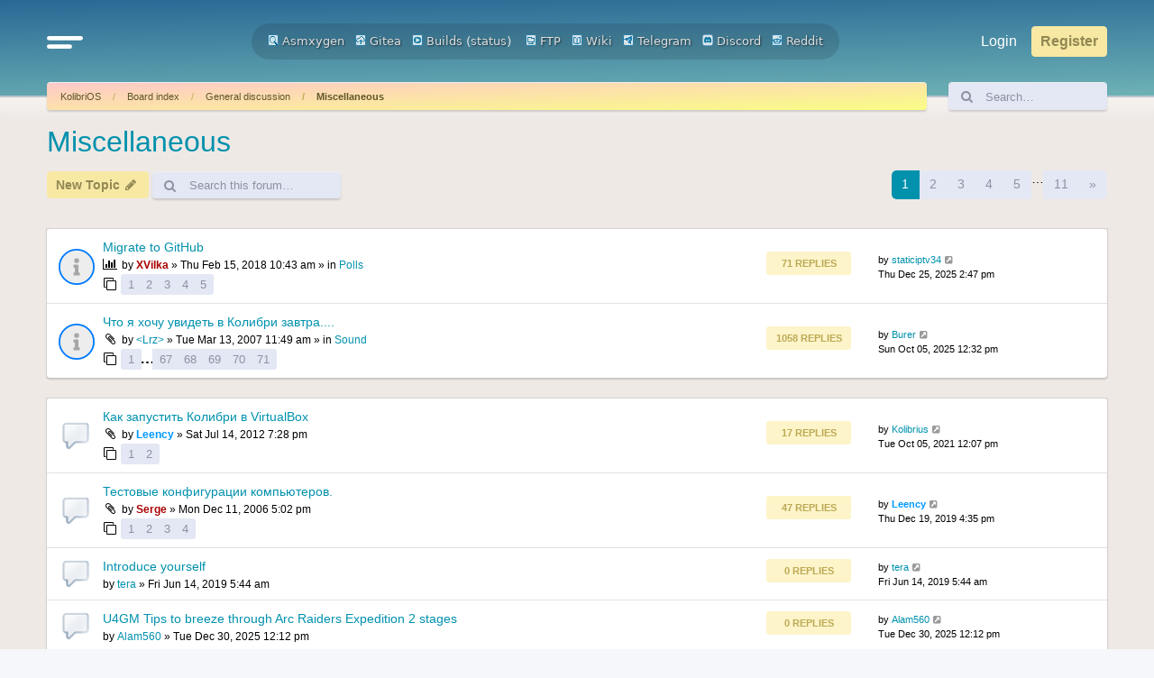

--- FILE ---
content_type: text/html; charset=UTF-8
request_url: https://board.kolibrios.org/viewforum.php?f=4&sid=0a397467ae31db8b6ae1ba3d3e14b7c4
body_size: 12882
content:
<!DOCTYPE html>
<html dir="ltr" lang="en-gb">
<head>
<meta charset="utf-8" />
<meta http-equiv="X-UA-Compatible" content="IE=edge">
<meta name="viewport" content="width=device-width, initial-scale=1" />

<title>Miscellaneous - Board.KolibriOS.org</title>


	<link rel="canonical" href="https://board.kolibrios.org/viewforum.php?f=4">

<!--
	phpBB style name: Outset
	Based on style:   prosilver (this is the default phpBB3 style)
	Original author:  Tom Beddard ( http://www.subBlue.com/ )
	Modified by:      forumDB ( http://forumdb.net/ )
-->

<link href="./assets/css/font-awesome.min.css?assets_version=29" rel="stylesheet">
<link href="./styles/outset/theme/stylesheet.css?assets_version=29" rel="stylesheet">




<!--[if lte IE 9]>
	<link href="./styles/outset/theme/tweaks.css?assets_version=29" rel="stylesheet">
<![endif]-->

	<script>
		function showLogoText() {
			var logoImage = document.getElementById("logoimg");
			var logoAlt = document.getElementById("logoalt");
			logoImage.style.display = "none";
			logoAlt.style.display = "block";
		}
	</script>





</head>
<body id="phpbb" class="nojs notouch section-viewforum ltr ">

<a id="top" class="top-anchor" accesskey="t"></a>

<div id="page-header" class="page-header d-flex flex-row-reverse flex-md-row">
	<div class="container">
		<div class="row">
			<div class="col-md-4 col-lg-3 d-none d-md-flex align-center">
				<nav class="navbar">
					<ul class="navbar-nav">
						<li class="nav-item dropdown">
							<a href="#" class="nav-link quick-links" id="quickLinks" role="button" name="Quick links" data-bs-toggle="dropdown" aria-expanded="false">
								<svg xmlns="http://www.w3.org/2000/svg" viewBox="0 0 25.53 8.95"><defs><style>.cls-1{fill:none;stroke:#FFFFFF;stroke-linecap:round;stroke-miterlimit:10;stroke-width:3px;}</style></defs><g id="Layer_2" data-name="Layer 2"><g id="Layer_1-2" data-name="Layer 1"><line class="cls-1" x1="1.5" y1="1.5" x2="24.03" y2="1.5"/><line class="cls-1" x1="1.5" y1="7.44" x2="16.33" y2="7.45"/></g></g></svg>
							</a>
							<ul class="dropdown-menu" aria-labelledby="quickLinks">
																																<li>
									<a class="dropdown-item" href="./memberlist.php?sid=f133483ee4e319793a6d79ce5989542a">
										<i class="icon fa-group fa-fw" aria-hidden="true"></i><span>Members</span>
									</a>
								</li>
																								<li>
									<a class="dropdown-item" href="./memberlist.php?mode=team&amp;sid=f133483ee4e319793a6d79ce5989542a">
										<i class="icon fa-shield fa-fw" aria-hidden="true"></i><span>The team</span>
									</a>
								</li>
																																<li data-skip-responsive="true">
								<a class="dropdown-item" href="/app.php/help/faq?sid=f133483ee4e319793a6d79ce5989542a" rel="help" title="Frequently Asked Questions">
									<i class="icon fa-question-circle fa-fw" aria-hidden="true"></i><span>FAQ</span>
								</a>
								</li>
																<li><hr class="dropdown-divider"></li>
																<li>
									<a class="dropdown-item" href="./search.php?sid=f133483ee4e319793a6d79ce5989542a">
										<i class="icon fa-search fa-fw" aria-hidden="true"></i>Search
									</a>
								</li>
																																								<li>
									<a class="dropdown-item" href="./search.php?search_id=unanswered&amp;sid=f133483ee4e319793a6d79ce5989542a">
										<i class="icon fa-file-o fa-fw icon-gray" aria-hidden="true"></i><span>Unanswered topics</span>
									</a>
								</li>
								<li>
									<a class="dropdown-item" href="./search.php?search_id=active_topics&amp;sid=f133483ee4e319793a6d79ce5989542a">
										<i class="icon fa-file-o fa-fw icon-blue" aria-hidden="true"></i><span>Active topics</span>
									</a>
								</li>
																																							</ul>
						</li>
					</ul>
				</nav>
			</div>
			<div class="col-6 col-md-4 col-lg-6 d-flex align-items-center justify-content-start justify-content-md-center">
				<div class="d-flex d-md-none align-center">
					<nav class="navbar">
						<ul class="navbar-nav">
							<li class="nav-item dropdown">
								<a href="#" class="nav-link quick-links" id="quickLinks" role="button" title="Quick links" data-bs-toggle="dropdown" aria-expanded="false">
									<svg xmlns="http://www.w3.org/2000/svg" viewBox="0 0 25.53 8.95"><defs><style>.cls-1</style></defs><g id="Layer_2" data-name="Layer 2"><g id="Layer_1-2" data-name="Layer 1"><line class="cls-1" x1="1.5" y1="1.5" x2="24.03" y2="1.5"/><line class="cls-1" x1="1.5" y1="7.44" x2="16.33" y2="7.45"/></g></g></svg>
									<span class="sr-only">Quick links</span>
								</a>
								<ul class="dropdown-menu" aria-labelledby="quickLinks">
																																				<li>
										<a class="dropdown-item" href="./memberlist.php?sid=f133483ee4e319793a6d79ce5989542a">
											<i class="icon fa-group fa-fw" aria-hidden="true"></i><span>Members</span>
										</a>
									</li>
																											<li>
										<a class="dropdown-item" href="./memberlist.php?mode=team&amp;sid=f133483ee4e319793a6d79ce5989542a">
											<i class="icon fa-shield fa-fw" aria-hidden="true"></i><span>The team</span>
										</a>
									</li>
																																				<li data-skip-responsive="true">
									<a class="dropdown-item" href="/app.php/help/faq?sid=f133483ee4e319793a6d79ce5989542a" rel="help" title="Frequently Asked Questions">
										<i class="icon fa-question-circle fa-fw" aria-hidden="true"></i><span>FAQ</span>
									</a>
									</li>
																		<li><hr class="dropdown-divider"></li>
																		<li>
										<a class="dropdown-item" href="./search.php?sid=f133483ee4e319793a6d79ce5989542a">
											<i class="icon fa-search fa-fw" aria-hidden="true"></i>Search
										</a>
									</li>
																																													<li>
										<a class="dropdown-item" href="./search.php?search_id=unanswered&amp;sid=f133483ee4e319793a6d79ce5989542a">
											<i class="icon fa-file-o fa-fw icon-gray" aria-hidden="true"></i><span>Unanswered topics</span>
										</a>
									</li>
									<li>
										<a class="dropdown-item" href="./search.php?search_id=active_topics&amp;sid=f133483ee4e319793a6d79ce5989542a">
											<i class="icon fa-file-o fa-fw icon-blue" aria-hidden="true"></i><span>Active topics</span>
										</a>
									</li>
																																												</ul>
							</li>
						</ul>
					</nav>
				</div>
								<a id="logo" class="logo" href="https://kolibrios.org" title="KolibriOS">
					<img id="logoimg" src="styles/outset/theme/images/logo.png" alt="Board.KolibriOS.org" class="w-100 w-md-auto ms-1 ms-md-0" style="display: block" onerror="showLogoText()">

					<div id="logoalt" style="display: none;" class="logo-text">Board.KolibriOS.org</div>
				</a>

		<div align=center>
		<a href="https://builds.kolibrios.org/doxygen/html/index.html"><img src="./styles/outset/theme/../../../images/icon_mini_search.gif" width="12" height="13" alt="*" /> Asmxygen</a>
		&nbsp; &nbsp;<a href="https://git.kolibrios.org"><img src="./styles/outset/theme/../../../images/icon_mini_websvn.gif" width="12" height="13" alt="*" /> Gitea</a>
		&nbsp; &nbsp;<a href="https://builds.kolibrios.org"><img src="./styles/outset/theme/../../../images/icon_mini_builds.gif" width="12" height="13" alt="*" /> Builds</a>&nbsp;(<a href="https://builds.kolibrios.org/status.html">status</a>)
<!--		&nbsp; &nbsp;<a href="https://bugs.kolibrios.org"><img src="./styles/outset/theme/../../../images/icon_mini_bugs.gif" width="12" height="13" alt="*" /> Bugs</a>-->
		&nbsp; &nbsp;<a href="http://ftp.kolibrios.org"><img src="./styles/outset/theme/../../../images/icon_mini_ftp.gif" width="12" height="13" alt="*" /> FTP</a>
		&nbsp; &nbsp;<a href="https://wiki.kolibrios.org"><img src="./styles/outset/theme/../../../images/icon_mini_wiki.gif" width="12" height="13" alt="*" /> Wiki</a>
		&nbsp; &nbsp;<a href="https://t.me/kolibri_os"><img src="./styles/outset/theme/../../../images/icon_mini_tg.png" width="12" height="13" alt="*" /> Telegram</a>
		&nbsp; &nbsp;<a href="https://discord.com/invite/FeB2NvE6bF"><img src="./styles/outset/theme/../../../images/icon_mini_discord.png" width="12" height="13" alt="*" /> Discord</a>
		&nbsp; &nbsp;<a href="https://www.reddit.com/r/KolibriOS"><img src="./styles/outset/theme/../../../images/icon_mini_reddit.png" width="12" height="13" alt="*" /> Reddit</a>
		</div>

				<p class="skiplink"><a href="#start_here">Skip to content</a></p>

							</div>
			<div class="col-6 col-md-4 col-lg-3 d-md-flex align-center justify-content-end">
				<nav class="navbar d-flex justify-content-end">
					<ul class="navbar d-flex flex-nowrap">
												<li class="nav-item"  data-skip-responsive="true">
							<a href="./ucp.php?mode=login&amp;redirect=viewforum.php%3Ff%3D4&amp;sid=f133483ee4e319793a6d79ce5989542a" title="Login" accesskey="x" role="menuitem" class="nav-link">
								Login
							</a>
						</li>
												<li class="nav-item" data-skip-responsive="true">
							<a href="./ucp.php?mode=register&amp;sid=f133483ee4e319793a6d79ce5989542a" class="btn btn-primary fs-6" role="menuitem">
								Register
							</a>
						</li>
																							</ul>
				</nav>
			</div>
		</div>

<!-- KOLIBRIOS -->
	</div>
	</div>
<div id="wrap" class="container">
	<div class="row d-flex mb-3">
    <div class="col">
        <nav aria-label="breadcrumb" class="breadcrumb-bar d-flex justify-content-between">
                        
                        <ol class="breadcrumb" itemscope itemtype="https://schema.org/BreadcrumbList" >
                                <li class="breadcrumb-item active" itemtype="https://schema.org/ListItem" itemprop="itemListElement" itemscope><a href="https://kolibrios.org" data-navbar-reference="home">KolibriOS</a><meta itemprop="position" content="1" /></li>
                                                <li class="breadcrumb-item" itemtype="https://schema.org/ListItem" itemprop="itemListElement" itemscope><a href="./index.php?sid=f133483ee4e319793a6d79ce5989542a" accesskey="h" data-navbar-reference="index">Board index</a><meta itemprop="position" content="2" /></li>
                                                                                <li class="breadcrumb-item" itemtype="https://schema.org/ListItem" itemprop="itemListElement" itemscope data-forum-id="18"><a itemprop="item" href="./viewforum.php?f=18&amp;sid=f133483ee4e319793a6d79ce5989542a">General discussion</a><meta itemprop="position" content="3" /></li>
                                                                                                <li class="breadcrumb-item" itemtype="https://schema.org/ListItem" itemprop="itemListElement" itemscope data-forum-id="4"><a itemprop="item" href="./viewforum.php?f=4&amp;sid=f133483ee4e319793a6d79ce5989542a">Miscellaneous</a><meta itemprop="position" content="4" /></li>
                                
                            </ol>
                                    <a href="./search.php?sid=f133483ee4e319793a6d79ce5989542a" title="View the advanced search options" role="menuitem" class="d-flex flex-column justify-content-center d-inline d-md-none">
                <i class="icon fa-search fa-fw" aria-hidden="true"></i><span class="sr-only">Search</span>
            </a>
                    </nav>
    </div>
            <div class="col-3 col-lg-2 d-none d-md-flex">
        <form action="./search.php?sid=f133483ee4e319793a6d79ce5989542a" method="get" id="search" class="d-flex search-bar w-100">
            <div class="input-group">
                <span class="input-group-text" id="basic-addon1"><i class="icon fa-search fa-fw" aria-hidden="true"></i></span>
                <input class="form-control p-0" name="keywords" id="keywords" type="search" maxlength="128" title="Search for keywords" size="20" value="" placeholder="Search…">
                <input type="hidden" name="sid" value="f133483ee4e319793a6d79ce5989542a" />

            </div>
        </form>
    </div>
        </div>
	
	<a id="start_here" class="anchor"></a>
	<div id="page-body" class="page-body" role="main">
		
		<h2 class="forum-title"><a href="./viewforum.php?f=4&amp;sid=f133483ee4e319793a6d79ce5989542a">Miscellaneous</a></h2>
<div>
	<!-- NOTE: remove the style="display: none" when you want to have the forum description on the forum body -->
	<div style="display: none !important;">Everything you can't fit into other forums</div>	</div>



	<div class="action-bar bar-top d-flex justify-content-between flex-wrap my-1">
		<div class="d-flex flex-grow-1">
					<ul class="navbar">
								<li class="nav-item flex-grow-1 me-1">
					<a href="./posting.php?mode=post&amp;f=4&amp;sid=f133483ee4e319793a6d79ce5989542a" class="btn btn-primary" title="Post a new topic">
													<span>New Topic</span> <i class="icon fa-pencil fa-fw" aria-hidden="true"></i>
											</a>
				</li>
														
								<li class="nav-item h-100 d-none d-sm-flex">
					<div class="search-box flex-grow-1 flex-md-grow-0 h-100" role="search">
						<form method="get" id="topic-search" action="./search.php?sid=f133483ee4e319793a6d79ce5989542a" class="d-flex search-bar h-100">
							<div class="input-group">
								<span class="input-group-text rounded-start" id="basic-addon1"><i class="icon fa-search fa-fw" aria-hidden="true"></i></span>
								<input class="form-control p-0 rounded-end" type="search" name="keywords" id="search_keywords" maxlength="128" size="20" placeholder="Search this forum…">
								<input type="hidden" name="fid[0]" value="4" />
<input type="hidden" name="sid" value="f133483ee4e319793a6d79ce5989542a" />

							</div>
						</form>
					</div>
				</li>
							</ul>
		</div>
		<div class="d-flex flex-grow-1 justify-content-end">
			<div class="pagination d-flex flex-column justify-content-center">
				<div class="pagination">
					<li class="nav-item">
						<p class="mb-0">515 topics</p>
												<nav>
	<ul class="pagination">

				<li class="dropdown-container dropdown-button-control dropdown-page-jump page-jump">
			<a class="button button-icon-only dropdown-trigger" href="#" title="Click to jump to page…" role="button"><i class="icon fa-level-down fa-rotate-270" aria-hidden="true"></i><span class="sr-only">Page <strong>1</strong> of <strong>11</strong></span></a>
			<div class="dropdown">
				<div class="pointer"><div class="pointer-inner"></div></div>
				<ul class="dropdown-contents">
					<li>Jump to page:</li>
					<li class="page-jump-form">
						<input type="number" name="page-number" min="1" max="999999" title="Enter the page number you wish to go to" class="inputbox tiny" data-per-page="50" data-base-url=".&#x2F;viewforum.php&#x3F;f&#x3D;4&amp;amp&#x3B;sid&#x3D;f133483ee4e319793a6d79ce5989542a" data-start-name="start" />
						<input class="button2" value="Go" type="button" />
					</li>
				</ul>
			</div>
		</li>
		
						<li class="page-item active" aria-current="page"><a class="page-link" href="#">1</a></li>
								<li class="page-item"><a class="page-link" href="./viewforum.php?f=4&amp;sid=f133483ee4e319793a6d79ce5989542a&amp;start=50">2</a></li>
								<li class="page-item"><a class="page-link" href="./viewforum.php?f=4&amp;sid=f133483ee4e319793a6d79ce5989542a&amp;start=100">3</a></li>
								<li class="page-item"><a class="page-link" href="./viewforum.php?f=4&amp;sid=f133483ee4e319793a6d79ce5989542a&amp;start=150">4</a></li>
								<li class="page-item"><a class="page-link" href="./viewforum.php?f=4&amp;sid=f133483ee4e319793a6d79ce5989542a&amp;start=200">5</a></li>
								<li class="page-item" role="separator">…</li>
								<li class="page-item"><a class="page-link" href="./viewforum.php?f=4&amp;sid=f133483ee4e319793a6d79ce5989542a&amp;start=500">11</a></li>
								<li class="page-item">
			<a class="page-link" href="./viewforum.php?f=4&amp;sid=f133483ee4e319793a6d79ce5989542a&amp;start=50" rel="next">
				<span aria-hidden="true">&raquo;</span>
				<span class="sr-only">Next</span>
			</a>
		</li>
					</ul>
</nav>


											</li>
				</div>
			</div>
		</div>
	</div>




	
			<div class="forumbg announcement">
		<div class="inner">
		<ul class="topiclist">
			<li class="header">
				<dl class="row-item">
					<dt><div class="list-inner">Announcements</div></dt>
				</dl>
			</li>
		</ul>
		<ul class="topiclist topics">
	
				<li class="row bg1 global-announce">
						<dl class="row-item d-flex justify-content-between global_read">
				<dt class="d-flex flex-grow-1" title="No unread posts">
										<div class="list-inner d-flex flex-column justify-content-center">
																		<a href="./viewtopic.php?t=3670&amp;sid=f133483ee4e319793a6d79ce5989542a" class="topictitle d-flex align-items-center">Migrate to GitHub</a>																								
												<div class="responsive-show forum-description" style="display: none;">
							Last post by <a href="./memberlist.php?mode=viewprofile&amp;u=16335&amp;sid=f133483ee4e319793a6d79ce5989542a" class="username">staticiptv34</a> &laquo; <a href="./viewtopic.php?p=80958&amp;sid=f133483ee4e319793a6d79ce5989542a#p80958" title="Go to last post"><time datetime="2025-12-25T11:47:53+00:00">Thu Dec 25, 2025 2:47 pm</time></a>
							<br />Posted in <a href="./viewforum.php?f=8&amp;sid=f133483ee4e319793a6d79ce5989542a">Polls</a>						</div>
														<span class="responsive-show left-box forum-description" style="display: none;">Replies: <strong>71</strong></span>
													
						<div class="topic-poster responsive-hide left-box">
							<i class="icon fa-bar-chart fa-fw" aria-hidden="true"></i>																					by <a href="./memberlist.php?mode=viewprofile&amp;u=4147&amp;sid=f133483ee4e319793a6d79ce5989542a" style="color: #AA0000;" class="username-coloured">XVilka</a> &raquo; <time datetime="2018-02-15T07:43:42+00:00">Thu Feb 15, 2018 10:43 am</time>
														 &raquo; in <a href="./viewforum.php?f=8&amp;sid=f133483ee4e319793a6d79ce5989542a">Polls</a>						</div>

												<div class="d-flex align-items-center">
							<span><i class="icon fa-clone fa-fw" aria-hidden="true"></i></span>
							<ul class="pagination pagination-sm ms-1">
																<li class="page-item"><a class="page-link" href="./viewtopic.php?t=3670&amp;sid=f133483ee4e319793a6d79ce5989542a">1</a></li>
																								<li class="page-item"><a class="page-link" href="./viewtopic.php?t=3670&amp;sid=f133483ee4e319793a6d79ce5989542a&amp;start=15">2</a></li>
																								<li class="page-item"><a class="page-link" href="./viewtopic.php?t=3670&amp;sid=f133483ee4e319793a6d79ce5989542a&amp;start=30">3</a></li>
																								<li class="page-item"><a class="page-link" href="./viewtopic.php?t=3670&amp;sid=f133483ee4e319793a6d79ce5989542a&amp;start=45">4</a></li>
																								<li class="page-item"><a class="page-link" href="./viewtopic.php?t=3670&amp;sid=f133483ee4e319793a6d79ce5989542a&amp;start=60">5</a></li>
																																															</ul>
						</div>
						
											</div>
				</dt>
				<dd class="topics d-none d-md-flex flex-column justify-content-center me-4">
					<div class="post-count mb-2">71 Replies</div> <dfn>Replies</dfn>
					<div class="post-count">1213317 Views</div> <dfn>Views</dfn>
				</dd>
				<dd class="lastpost d-none d-md-flex flex-column justify-content-center">
					<p class="text-strong">Last post</p>
					<span><dfn>Last post </dfn>by <a href="./memberlist.php?mode=viewprofile&amp;u=16335&amp;sid=f133483ee4e319793a6d79ce5989542a" class="username">staticiptv34</a>													<a href="./viewtopic.php?p=80958&amp;sid=f133483ee4e319793a6d79ce5989542a#p80958" title="Go to last post">
								<i class="icon fa-external-link-square fa-fw icon-lightgray icon-md" aria-hidden="true"></i><span class="sr-only"></span>
							</a>
												<br /><time datetime="2025-12-25T11:47:53+00:00">Thu Dec 25, 2025 2:47 pm</time>
					</span>
				</dd>
			</dl>
					</li>
		
	

	
	
				<li class="row bg2 global-announce">
						<dl class="row-item d-flex justify-content-between global_read">
				<dt class="d-flex flex-grow-1" title="No unread posts">
										<div class="list-inner d-flex flex-column justify-content-center">
																		<a href="./viewtopic.php?t=677&amp;sid=f133483ee4e319793a6d79ce5989542a" class="topictitle d-flex align-items-center">Что я хочу увидеть в Колибри завтра....</a>																								
												<div class="responsive-show forum-description" style="display: none;">
							Last post by <a href="./memberlist.php?mode=viewprofile&amp;u=15060&amp;sid=f133483ee4e319793a6d79ce5989542a" class="username">Burer</a> &laquo; <a href="./viewtopic.php?p=80895&amp;sid=f133483ee4e319793a6d79ce5989542a#p80895" title="Go to last post"><time datetime="2025-10-05T09:32:31+00:00">Sun Oct 05, 2025 12:32 pm</time></a>
							<br />Posted in <a href="./viewforum.php?f=28&amp;sid=f133483ee4e319793a6d79ce5989542a">Sound</a>						</div>
														<span class="responsive-show left-box forum-description" style="display: none;">Replies: <strong>1058</strong></span>
													
						<div class="topic-poster responsive-hide left-box">
														<i class="icon fa-paperclip fa-fw" aria-hidden="true"></i>														by <a href="./memberlist.php?mode=viewprofile&amp;u=102&amp;sid=f133483ee4e319793a6d79ce5989542a" class="username">&lt;Lrz&gt;</a> &raquo; <time datetime="2007-03-13T08:49:35+00:00">Tue Mar 13, 2007 11:49 am</time>
														 &raquo; in <a href="./viewforum.php?f=28&amp;sid=f133483ee4e319793a6d79ce5989542a">Sound</a>						</div>

												<div class="d-flex align-items-center">
							<span><i class="icon fa-clone fa-fw" aria-hidden="true"></i></span>
							<ul class="pagination pagination-sm ms-1">
																<li class="page-item"><a class="page-link" href="./viewtopic.php?t=677&amp;sid=f133483ee4e319793a6d79ce5989542a">1</a></li>
																								<li class="page-item"><span>…</span></li>
																								<li class="page-item"><a class="page-link" href="./viewtopic.php?t=677&amp;sid=f133483ee4e319793a6d79ce5989542a&amp;start=990">67</a></li>
																								<li class="page-item"><a class="page-link" href="./viewtopic.php?t=677&amp;sid=f133483ee4e319793a6d79ce5989542a&amp;start=1005">68</a></li>
																								<li class="page-item"><a class="page-link" href="./viewtopic.php?t=677&amp;sid=f133483ee4e319793a6d79ce5989542a&amp;start=1020">69</a></li>
																								<li class="page-item"><a class="page-link" href="./viewtopic.php?t=677&amp;sid=f133483ee4e319793a6d79ce5989542a&amp;start=1035">70</a></li>
																								<li class="page-item"><a class="page-link" href="./viewtopic.php?t=677&amp;sid=f133483ee4e319793a6d79ce5989542a&amp;start=1050">71</a></li>
																																															</ul>
						</div>
						
											</div>
				</dt>
				<dd class="topics d-none d-md-flex flex-column justify-content-center me-4">
					<div class="post-count mb-2">1058 Replies</div> <dfn>Replies</dfn>
					<div class="post-count">2600227 Views</div> <dfn>Views</dfn>
				</dd>
				<dd class="lastpost d-none d-md-flex flex-column justify-content-center">
					<p class="text-strong">Last post</p>
					<span><dfn>Last post </dfn>by <a href="./memberlist.php?mode=viewprofile&amp;u=15060&amp;sid=f133483ee4e319793a6d79ce5989542a" class="username">Burer</a>													<a href="./viewtopic.php?p=80895&amp;sid=f133483ee4e319793a6d79ce5989542a#p80895" title="Go to last post">
								<i class="icon fa-external-link-square fa-fw icon-lightgray icon-md" aria-hidden="true"></i><span class="sr-only"></span>
							</a>
												<br /><time datetime="2025-10-05T09:32:31+00:00">Sun Oct 05, 2025 12:32 pm</time>
					</span>
				</dd>
			</dl>
					</li>
		
	

			</ul>
		</div>
	</div>
	
			<div class="forumbg">
		<div class="inner">
		<ul class="topiclist">
			<li class="header">
				<dl class="row-item">
					<dt><div class="list-inner">Topics</div></dt>
				</dl>
			</li>
		</ul>
		<ul class="topiclist topics">
	
				<li class="row bg1 sticky">
						<dl class="row-item d-flex justify-content-between sticky_read">
				<dt class="d-flex flex-grow-1" title="No unread posts">
										<div class="list-inner d-flex flex-column justify-content-center">
																		<a href="./viewtopic.php?t=2115&amp;sid=f133483ee4e319793a6d79ce5989542a" class="topictitle d-flex align-items-center">Как запустить Колибри в VirtualBox</a>																								
												<div class="responsive-show forum-description" style="display: none;">
							Last post by <a href="./memberlist.php?mode=viewprofile&amp;u=11827&amp;sid=f133483ee4e319793a6d79ce5989542a" class="username">Kolibrius</a> &laquo; <a href="./viewtopic.php?p=77220&amp;sid=f133483ee4e319793a6d79ce5989542a#p77220" title="Go to last post"><time datetime="2021-10-05T09:07:31+00:00">Tue Oct 05, 2021 12:07 pm</time></a>
													</div>
														<span class="responsive-show left-box forum-description" style="display: none;">Replies: <strong>17</strong></span>
													
						<div class="topic-poster responsive-hide left-box">
														<i class="icon fa-paperclip fa-fw" aria-hidden="true"></i>														by <a href="./memberlist.php?mode=viewprofile&amp;u=213&amp;sid=f133483ee4e319793a6d79ce5989542a" style="color: #0099FF;" class="username-coloured">Leency</a> &raquo; <time datetime="2012-07-14T16:28:20+00:00">Sat Jul 14, 2012 7:28 pm</time>
																				</div>

												<div class="d-flex align-items-center">
							<span><i class="icon fa-clone fa-fw" aria-hidden="true"></i></span>
							<ul class="pagination pagination-sm ms-1">
																<li class="page-item"><a class="page-link" href="./viewtopic.php?t=2115&amp;sid=f133483ee4e319793a6d79ce5989542a">1</a></li>
																								<li class="page-item"><a class="page-link" href="./viewtopic.php?t=2115&amp;sid=f133483ee4e319793a6d79ce5989542a&amp;start=15">2</a></li>
																																															</ul>
						</div>
						
											</div>
				</dt>
				<dd class="topics d-none d-md-flex flex-column justify-content-center me-4">
					<div class="post-count mb-2">17 Replies</div> <dfn>Replies</dfn>
					<div class="post-count">40621 Views</div> <dfn>Views</dfn>
				</dd>
				<dd class="lastpost d-none d-md-flex flex-column justify-content-center">
					<p class="text-strong">Last post</p>
					<span><dfn>Last post </dfn>by <a href="./memberlist.php?mode=viewprofile&amp;u=11827&amp;sid=f133483ee4e319793a6d79ce5989542a" class="username">Kolibrius</a>													<a href="./viewtopic.php?p=77220&amp;sid=f133483ee4e319793a6d79ce5989542a#p77220" title="Go to last post">
								<i class="icon fa-external-link-square fa-fw icon-lightgray icon-md" aria-hidden="true"></i><span class="sr-only"></span>
							</a>
												<br /><time datetime="2021-10-05T09:07:31+00:00">Tue Oct 05, 2021 12:07 pm</time>
					</span>
				</dd>
			</dl>
					</li>
		
	

	
	
				<li class="row bg2 sticky">
						<dl class="row-item d-flex justify-content-between sticky_read">
				<dt class="d-flex flex-grow-1" title="No unread posts">
										<div class="list-inner d-flex flex-column justify-content-center">
																		<a href="./viewtopic.php?t=616&amp;sid=f133483ee4e319793a6d79ce5989542a" class="topictitle d-flex align-items-center">Тестовые конфигурации компьютеров.</a>																								
												<div class="responsive-show forum-description" style="display: none;">
							Last post by <a href="./memberlist.php?mode=viewprofile&amp;u=213&amp;sid=f133483ee4e319793a6d79ce5989542a" style="color: #0099FF;" class="username-coloured">Leency</a> &laquo; <a href="./viewtopic.php?p=73748&amp;sid=f133483ee4e319793a6d79ce5989542a#p73748" title="Go to last post"><time datetime="2019-12-19T13:35:31+00:00">Thu Dec 19, 2019 4:35 pm</time></a>
													</div>
														<span class="responsive-show left-box forum-description" style="display: none;">Replies: <strong>47</strong></span>
													
						<div class="topic-poster responsive-hide left-box">
														<i class="icon fa-paperclip fa-fw" aria-hidden="true"></i>														by <a href="./memberlist.php?mode=viewprofile&amp;u=133&amp;sid=f133483ee4e319793a6d79ce5989542a" style="color: #AA0000;" class="username-coloured">Serge</a> &raquo; <time datetime="2006-12-11T14:02:43+00:00">Mon Dec 11, 2006 5:02 pm</time>
																				</div>

												<div class="d-flex align-items-center">
							<span><i class="icon fa-clone fa-fw" aria-hidden="true"></i></span>
							<ul class="pagination pagination-sm ms-1">
																<li class="page-item"><a class="page-link" href="./viewtopic.php?t=616&amp;sid=f133483ee4e319793a6d79ce5989542a">1</a></li>
																								<li class="page-item"><a class="page-link" href="./viewtopic.php?t=616&amp;sid=f133483ee4e319793a6d79ce5989542a&amp;start=15">2</a></li>
																								<li class="page-item"><a class="page-link" href="./viewtopic.php?t=616&amp;sid=f133483ee4e319793a6d79ce5989542a&amp;start=30">3</a></li>
																								<li class="page-item"><a class="page-link" href="./viewtopic.php?t=616&amp;sid=f133483ee4e319793a6d79ce5989542a&amp;start=45">4</a></li>
																																															</ul>
						</div>
						
											</div>
				</dt>
				<dd class="topics d-none d-md-flex flex-column justify-content-center me-4">
					<div class="post-count mb-2">47 Replies</div> <dfn>Replies</dfn>
					<div class="post-count">107457 Views</div> <dfn>Views</dfn>
				</dd>
				<dd class="lastpost d-none d-md-flex flex-column justify-content-center">
					<p class="text-strong">Last post</p>
					<span><dfn>Last post </dfn>by <a href="./memberlist.php?mode=viewprofile&amp;u=213&amp;sid=f133483ee4e319793a6d79ce5989542a" style="color: #0099FF;" class="username-coloured">Leency</a>													<a href="./viewtopic.php?p=73748&amp;sid=f133483ee4e319793a6d79ce5989542a#p73748" title="Go to last post">
								<i class="icon fa-external-link-square fa-fw icon-lightgray icon-md" aria-hidden="true"></i><span class="sr-only"></span>
							</a>
												<br /><time datetime="2019-12-19T13:35:31+00:00">Thu Dec 19, 2019 4:35 pm</time>
					</span>
				</dd>
			</dl>
					</li>
		
	

	
	
				<li class="row bg1 sticky">
						<dl class="row-item d-flex justify-content-between sticky_read">
				<dt class="d-flex flex-grow-1" title="No unread posts">
										<div class="list-inner d-flex flex-column justify-content-center">
																		<a href="./viewtopic.php?t=3638&amp;sid=f133483ee4e319793a6d79ce5989542a" class="topictitle d-flex align-items-center">Introduce yourself</a>																								
												<div class="responsive-show forum-description" style="display: none;">
							Last post by <a href="./memberlist.php?mode=viewprofile&amp;u=8274&amp;sid=f133483ee4e319793a6d79ce5989542a" class="username">tera</a> &laquo; <a href="./viewtopic.php?p=73307&amp;sid=f133483ee4e319793a6d79ce5989542a#p73307" title="Go to last post"><time datetime="2019-06-14T02:44:45+00:00">Fri Jun 14, 2019 5:44 am</time></a>
													</div>
													
						<div class="topic-poster responsive-hide left-box">
																												by <a href="./memberlist.php?mode=viewprofile&amp;u=8274&amp;sid=f133483ee4e319793a6d79ce5989542a" class="username">tera</a> &raquo; <time datetime="2019-06-14T02:44:45+00:00">Fri Jun 14, 2019 5:44 am</time>
																				</div>

						
											</div>
				</dt>
				<dd class="topics d-none d-md-flex flex-column justify-content-center me-4">
					<div class="post-count mb-2">0 Replies</div> <dfn>Replies</dfn>
					<div class="post-count">132971 Views</div> <dfn>Views</dfn>
				</dd>
				<dd class="lastpost d-none d-md-flex flex-column justify-content-center">
					<p class="text-strong">Last post</p>
					<span><dfn>Last post </dfn>by <a href="./memberlist.php?mode=viewprofile&amp;u=8274&amp;sid=f133483ee4e319793a6d79ce5989542a" class="username">tera</a>													<a href="./viewtopic.php?p=73307&amp;sid=f133483ee4e319793a6d79ce5989542a#p73307" title="Go to last post">
								<i class="icon fa-external-link-square fa-fw icon-lightgray icon-md" aria-hidden="true"></i><span class="sr-only"></span>
							</a>
												<br /><time datetime="2019-06-14T02:44:45+00:00">Fri Jun 14, 2019 5:44 am</time>
					</span>
				</dd>
			</dl>
					</li>
		
	

	
	
				<li class="row bg2">
						<dl class="row-item d-flex justify-content-between topic_read">
				<dt class="d-flex flex-grow-1" title="No unread posts">
										<div class="list-inner d-flex flex-column justify-content-center">
																		<a href="./viewtopic.php?t=5958&amp;sid=f133483ee4e319793a6d79ce5989542a" class="topictitle d-flex align-items-center">U4GM Tips to breeze through Arc Raiders Expedition 2 stages</a>																								
												<div class="responsive-show forum-description" style="display: none;">
							Last post by <a href="./memberlist.php?mode=viewprofile&amp;u=16345&amp;sid=f133483ee4e319793a6d79ce5989542a" class="username">Alam560</a> &laquo; <a href="./viewtopic.php?p=80965&amp;sid=f133483ee4e319793a6d79ce5989542a#p80965" title="Go to last post"><time datetime="2025-12-30T09:12:00+00:00">Tue Dec 30, 2025 12:12 pm</time></a>
													</div>
													
						<div class="topic-poster responsive-hide left-box">
																												by <a href="./memberlist.php?mode=viewprofile&amp;u=16345&amp;sid=f133483ee4e319793a6d79ce5989542a" class="username">Alam560</a> &raquo; <time datetime="2025-12-30T09:12:00+00:00">Tue Dec 30, 2025 12:12 pm</time>
																				</div>

						
											</div>
				</dt>
				<dd class="topics d-none d-md-flex flex-column justify-content-center me-4">
					<div class="post-count mb-2">0 Replies</div> <dfn>Replies</dfn>
					<div class="post-count">159 Views</div> <dfn>Views</dfn>
				</dd>
				<dd class="lastpost d-none d-md-flex flex-column justify-content-center">
					<p class="text-strong">Last post</p>
					<span><dfn>Last post </dfn>by <a href="./memberlist.php?mode=viewprofile&amp;u=16345&amp;sid=f133483ee4e319793a6d79ce5989542a" class="username">Alam560</a>													<a href="./viewtopic.php?p=80965&amp;sid=f133483ee4e319793a6d79ce5989542a#p80965" title="Go to last post">
								<i class="icon fa-external-link-square fa-fw icon-lightgray icon-md" aria-hidden="true"></i><span class="sr-only"></span>
							</a>
												<br /><time datetime="2025-12-30T09:12:00+00:00">Tue Dec 30, 2025 12:12 pm</time>
					</span>
				</dd>
			</dl>
					</li>
		
	

	
	
				<li class="row bg1">
						<dl class="row-item d-flex justify-content-between topic_read">
				<dt class="d-flex flex-grow-1" title="No unread posts">
										<div class="list-inner d-flex flex-column justify-content-center">
																		<a href="./viewtopic.php?t=5957&amp;sid=f133483ee4e319793a6d79ce5989542a" class="topictitle d-flex align-items-center">U4GM How To Stack Shrines For Stupid Fast Early PoE 2 Maps</a>																								
												<div class="responsive-show forum-description" style="display: none;">
							Last post by <a href="./memberlist.php?mode=viewprofile&amp;u=16345&amp;sid=f133483ee4e319793a6d79ce5989542a" class="username">Alam560</a> &laquo; <a href="./viewtopic.php?p=80964&amp;sid=f133483ee4e319793a6d79ce5989542a#p80964" title="Go to last post"><time datetime="2025-12-30T09:10:46+00:00">Tue Dec 30, 2025 12:10 pm</time></a>
													</div>
													
						<div class="topic-poster responsive-hide left-box">
																												by <a href="./memberlist.php?mode=viewprofile&amp;u=16345&amp;sid=f133483ee4e319793a6d79ce5989542a" class="username">Alam560</a> &raquo; <time datetime="2025-12-30T09:10:46+00:00">Tue Dec 30, 2025 12:10 pm</time>
																				</div>

						
											</div>
				</dt>
				<dd class="topics d-none d-md-flex flex-column justify-content-center me-4">
					<div class="post-count mb-2">0 Replies</div> <dfn>Replies</dfn>
					<div class="post-count">89 Views</div> <dfn>Views</dfn>
				</dd>
				<dd class="lastpost d-none d-md-flex flex-column justify-content-center">
					<p class="text-strong">Last post</p>
					<span><dfn>Last post </dfn>by <a href="./memberlist.php?mode=viewprofile&amp;u=16345&amp;sid=f133483ee4e319793a6d79ce5989542a" class="username">Alam560</a>													<a href="./viewtopic.php?p=80964&amp;sid=f133483ee4e319793a6d79ce5989542a#p80964" title="Go to last post">
								<i class="icon fa-external-link-square fa-fw icon-lightgray icon-md" aria-hidden="true"></i><span class="sr-only"></span>
							</a>
												<br /><time datetime="2025-12-30T09:10:46+00:00">Tue Dec 30, 2025 12:10 pm</time>
					</span>
				</dd>
			</dl>
					</li>
		
	

	
	
				<li class="row bg2">
						<dl class="row-item d-flex justify-content-between topic_read">
				<dt class="d-flex flex-grow-1" title="No unread posts">
										<div class="list-inner d-flex flex-column justify-content-center">
																		<a href="./viewtopic.php?t=5951&amp;sid=f133483ee4e319793a6d79ce5989542a" class="topictitle d-flex align-items-center">I made this video few years ago about KolibriOS</a>																								
												<div class="responsive-show forum-description" style="display: none;">
							Last post by <a href="./memberlist.php?mode=viewprofile&amp;u=15060&amp;sid=f133483ee4e319793a6d79ce5989542a" class="username">Burer</a> &laquo; <a href="./viewtopic.php?p=80954&amp;sid=f133483ee4e319793a6d79ce5989542a#p80954" title="Go to last post"><time datetime="2025-12-20T13:06:25+00:00">Sat Dec 20, 2025 4:06 pm</time></a>
													</div>
														<span class="responsive-show left-box forum-description" style="display: none;">Replies: <strong>1</strong></span>
													
						<div class="topic-poster responsive-hide left-box">
																												by <a href="./memberlist.php?mode=viewprofile&amp;u=11029&amp;sid=f133483ee4e319793a6d79ce5989542a" class="username">xubuntu</a> &raquo; <time datetime="2025-12-09T06:47:03+00:00">Tue Dec 09, 2025 9:47 am</time>
																				</div>

						
											</div>
				</dt>
				<dd class="topics d-none d-md-flex flex-column justify-content-center me-4">
					<div class="post-count mb-2">1 Replies</div> <dfn>Replies</dfn>
					<div class="post-count">576 Views</div> <dfn>Views</dfn>
				</dd>
				<dd class="lastpost d-none d-md-flex flex-column justify-content-center">
					<p class="text-strong">Last post</p>
					<span><dfn>Last post </dfn>by <a href="./memberlist.php?mode=viewprofile&amp;u=15060&amp;sid=f133483ee4e319793a6d79ce5989542a" class="username">Burer</a>													<a href="./viewtopic.php?p=80954&amp;sid=f133483ee4e319793a6d79ce5989542a#p80954" title="Go to last post">
								<i class="icon fa-external-link-square fa-fw icon-lightgray icon-md" aria-hidden="true"></i><span class="sr-only"></span>
							</a>
												<br /><time datetime="2025-12-20T13:06:25+00:00">Sat Dec 20, 2025 4:06 pm</time>
					</span>
				</dd>
			</dl>
					</li>
		
	

	
	
				<li class="row bg1">
						<dl class="row-item d-flex justify-content-between topic_read">
				<dt class="d-flex flex-grow-1" title="No unread posts">
										<div class="list-inner d-flex flex-column justify-content-center">
																		<a href="./viewtopic.php?t=5915&amp;sid=f133483ee4e319793a6d79ce5989542a" class="topictitle d-flex align-items-center">Hardware &amp; Chip design for 16MB RAM Kolibri OS</a>																								
												<div class="responsive-show forum-description" style="display: none;">
							Last post by <a href="./memberlist.php?mode=viewprofile&amp;u=15060&amp;sid=f133483ee4e319793a6d79ce5989542a" class="username">Burer</a> &laquo; <a href="./viewtopic.php?p=80897&amp;sid=f133483ee4e319793a6d79ce5989542a#p80897" title="Go to last post"><time datetime="2025-10-10T11:31:29+00:00">Fri Oct 10, 2025 2:31 pm</time></a>
													</div>
													
						<div class="topic-poster responsive-hide left-box">
																												by <a href="./memberlist.php?mode=viewprofile&amp;u=15060&amp;sid=f133483ee4e319793a6d79ce5989542a" class="username">Burer</a> &raquo; <time datetime="2025-10-10T11:31:29+00:00">Fri Oct 10, 2025 2:31 pm</time>
																				</div>

						
											</div>
				</dt>
				<dd class="topics d-none d-md-flex flex-column justify-content-center me-4">
					<div class="post-count mb-2">0 Replies</div> <dfn>Replies</dfn>
					<div class="post-count">2267 Views</div> <dfn>Views</dfn>
				</dd>
				<dd class="lastpost d-none d-md-flex flex-column justify-content-center">
					<p class="text-strong">Last post</p>
					<span><dfn>Last post </dfn>by <a href="./memberlist.php?mode=viewprofile&amp;u=15060&amp;sid=f133483ee4e319793a6d79ce5989542a" class="username">Burer</a>													<a href="./viewtopic.php?p=80897&amp;sid=f133483ee4e319793a6d79ce5989542a#p80897" title="Go to last post">
								<i class="icon fa-external-link-square fa-fw icon-lightgray icon-md" aria-hidden="true"></i><span class="sr-only"></span>
							</a>
												<br /><time datetime="2025-10-10T11:31:29+00:00">Fri Oct 10, 2025 2:31 pm</time>
					</span>
				</dd>
			</dl>
					</li>
		
	

	
	
				<li class="row bg2">
						<dl class="row-item d-flex justify-content-between topic_read">
				<dt class="d-flex flex-grow-1" title="No unread posts">
										<div class="list-inner d-flex flex-column justify-content-center">
																		<a href="./viewtopic.php?t=5641&amp;sid=f133483ee4e319793a6d79ce5989542a" class="topictitle d-flex align-items-center">Об одной возможной нише применения KolibriOS</a>																								
												<div class="responsive-show forum-description" style="display: none;">
							Last post by <a href="./memberlist.php?mode=viewprofile&amp;u=15011&amp;sid=f133483ee4e319793a6d79ce5989542a" class="username">Vjatcheslav</a> &laquo; <a href="./viewtopic.php?p=80885&amp;sid=f133483ee4e319793a6d79ce5989542a#p80885" title="Go to last post"><time datetime="2025-09-28T14:40:35+00:00">Sun Sep 28, 2025 5:40 pm</time></a>
													</div>
														<span class="responsive-show left-box forum-description" style="display: none;">Replies: <strong>5</strong></span>
													
						<div class="topic-poster responsive-hide left-box">
																												by <a href="./memberlist.php?mode=viewprofile&amp;u=15011&amp;sid=f133483ee4e319793a6d79ce5989542a" class="username">Vjatcheslav</a> &raquo; <time datetime="2024-03-17T06:41:17+00:00">Sun Mar 17, 2024 9:41 am</time>
																				</div>

						
											</div>
				</dt>
				<dd class="topics d-none d-md-flex flex-column justify-content-center me-4">
					<div class="post-count mb-2">5 Replies</div> <dfn>Replies</dfn>
					<div class="post-count">16769 Views</div> <dfn>Views</dfn>
				</dd>
				<dd class="lastpost d-none d-md-flex flex-column justify-content-center">
					<p class="text-strong">Last post</p>
					<span><dfn>Last post </dfn>by <a href="./memberlist.php?mode=viewprofile&amp;u=15011&amp;sid=f133483ee4e319793a6d79ce5989542a" class="username">Vjatcheslav</a>													<a href="./viewtopic.php?p=80885&amp;sid=f133483ee4e319793a6d79ce5989542a#p80885" title="Go to last post">
								<i class="icon fa-external-link-square fa-fw icon-lightgray icon-md" aria-hidden="true"></i><span class="sr-only"></span>
							</a>
												<br /><time datetime="2025-09-28T14:40:35+00:00">Sun Sep 28, 2025 5:40 pm</time>
					</span>
				</dd>
			</dl>
					</li>
		
	

	
	
				<li class="row bg1">
						<dl class="row-item d-flex justify-content-between topic_read">
				<dt class="d-flex flex-grow-1" title="No unread posts">
										<div class="list-inner d-flex flex-column justify-content-center">
																		<a href="./viewtopic.php?t=5674&amp;sid=f133483ee4e319793a6d79ce5989542a" class="topictitle d-flex align-items-center">Link to Git on Webside</a>																								
												<div class="responsive-show forum-description" style="display: none;">
							Last post by <a href="./memberlist.php?mode=viewprofile&amp;u=13794&amp;sid=f133483ee4e319793a6d79ce5989542a" class="username">Sweetbread</a> &laquo; <a href="./viewtopic.php?p=80452&amp;sid=f133483ee4e319793a6d79ce5989542a#p80452" title="Go to last post"><time datetime="2024-08-23T09:01:59+00:00">Fri Aug 23, 2024 12:01 pm</time></a>
													</div>
														<span class="responsive-show left-box forum-description" style="display: none;">Replies: <strong>2</strong></span>
													
						<div class="topic-poster responsive-hide left-box">
																												by <a href="./memberlist.php?mode=viewprofile&amp;u=15380&amp;sid=f133483ee4e319793a6d79ce5989542a" class="username">theuserbl</a> &raquo; <time datetime="2024-08-20T00:05:54+00:00">Tue Aug 20, 2024 3:05 am</time>
																				</div>

						
											</div>
				</dt>
				<dd class="topics d-none d-md-flex flex-column justify-content-center me-4">
					<div class="post-count mb-2">2 Replies</div> <dfn>Replies</dfn>
					<div class="post-count">10044 Views</div> <dfn>Views</dfn>
				</dd>
				<dd class="lastpost d-none d-md-flex flex-column justify-content-center">
					<p class="text-strong">Last post</p>
					<span><dfn>Last post </dfn>by <a href="./memberlist.php?mode=viewprofile&amp;u=13794&amp;sid=f133483ee4e319793a6d79ce5989542a" class="username">Sweetbread</a>													<a href="./viewtopic.php?p=80452&amp;sid=f133483ee4e319793a6d79ce5989542a#p80452" title="Go to last post">
								<i class="icon fa-external-link-square fa-fw icon-lightgray icon-md" aria-hidden="true"></i><span class="sr-only"></span>
							</a>
												<br /><time datetime="2024-08-23T09:01:59+00:00">Fri Aug 23, 2024 12:01 pm</time>
					</span>
				</dd>
			</dl>
					</li>
		
	

	
	
				<li class="row bg2">
						<dl class="row-item d-flex justify-content-between topic_read">
				<dt class="d-flex flex-grow-1" title="No unread posts">
										<div class="list-inner d-flex flex-column justify-content-center">
																		<a href="./viewtopic.php?t=5666&amp;sid=f133483ee4e319793a6d79ce5989542a" class="topictitle d-flex align-items-center">Kolibri не загружается с флешки</a>																								
												<div class="responsive-show forum-description" style="display: none;">
							Last post by <a href="./memberlist.php?mode=viewprofile&amp;u=13794&amp;sid=f133483ee4e319793a6d79ce5989542a" class="username">Sweetbread</a> &laquo; <a href="./viewtopic.php?p=80451&amp;sid=f133483ee4e319793a6d79ce5989542a#p80451" title="Go to last post"><time datetime="2024-08-23T08:58:37+00:00">Fri Aug 23, 2024 11:58 am</time></a>
													</div>
														<span class="responsive-show left-box forum-description" style="display: none;">Replies: <strong>1</strong></span>
													
						<div class="topic-poster responsive-hide left-box">
																												by <a href="./memberlist.php?mode=viewprofile&amp;u=15317&amp;sid=f133483ee4e319793a6d79ce5989542a" class="username">MrDixioner</a> &raquo; <time datetime="2024-07-19T09:06:15+00:00">Fri Jul 19, 2024 12:06 pm</time>
																				</div>

						
											</div>
				</dt>
				<dd class="topics d-none d-md-flex flex-column justify-content-center me-4">
					<div class="post-count mb-2">1 Replies</div> <dfn>Replies</dfn>
					<div class="post-count">9356 Views</div> <dfn>Views</dfn>
				</dd>
				<dd class="lastpost d-none d-md-flex flex-column justify-content-center">
					<p class="text-strong">Last post</p>
					<span><dfn>Last post </dfn>by <a href="./memberlist.php?mode=viewprofile&amp;u=13794&amp;sid=f133483ee4e319793a6d79ce5989542a" class="username">Sweetbread</a>													<a href="./viewtopic.php?p=80451&amp;sid=f133483ee4e319793a6d79ce5989542a#p80451" title="Go to last post">
								<i class="icon fa-external-link-square fa-fw icon-lightgray icon-md" aria-hidden="true"></i><span class="sr-only"></span>
							</a>
												<br /><time datetime="2024-08-23T08:58:37+00:00">Fri Aug 23, 2024 11:58 am</time>
					</span>
				</dd>
			</dl>
					</li>
		
	

	
	
				<li class="row bg1">
						<dl class="row-item d-flex justify-content-between topic_read">
				<dt class="d-flex flex-grow-1" title="No unread posts">
										<div class="list-inner d-flex flex-column justify-content-center">
																		<a href="./viewtopic.php?t=5675&amp;sid=f133483ee4e319793a6d79ce5989542a" class="topictitle d-flex align-items-center">Why are most postings here in russian and not in english?</a>																								
												<div class="responsive-show forum-description" style="display: none;">
							Last post by <a href="./memberlist.php?mode=viewprofile&amp;u=15376&amp;sid=f133483ee4e319793a6d79ce5989542a" class="username">Vort</a> &laquo; <a href="./viewtopic.php?p=80447&amp;sid=f133483ee4e319793a6d79ce5989542a#p80447" title="Go to last post"><time datetime="2024-08-22T05:04:08+00:00">Thu Aug 22, 2024 8:04 am</time></a>
													</div>
														<span class="responsive-show left-box forum-description" style="display: none;">Replies: <strong>1</strong></span>
													
						<div class="topic-poster responsive-hide left-box">
																												by <a href="./memberlist.php?mode=viewprofile&amp;u=15380&amp;sid=f133483ee4e319793a6d79ce5989542a" class="username">theuserbl</a> &raquo; <time datetime="2024-08-20T00:09:15+00:00">Tue Aug 20, 2024 3:09 am</time>
																				</div>

						
											</div>
				</dt>
				<dd class="topics d-none d-md-flex flex-column justify-content-center me-4">
					<div class="post-count mb-2">1 Replies</div> <dfn>Replies</dfn>
					<div class="post-count">4921 Views</div> <dfn>Views</dfn>
				</dd>
				<dd class="lastpost d-none d-md-flex flex-column justify-content-center">
					<p class="text-strong">Last post</p>
					<span><dfn>Last post </dfn>by <a href="./memberlist.php?mode=viewprofile&amp;u=15376&amp;sid=f133483ee4e319793a6d79ce5989542a" class="username">Vort</a>													<a href="./viewtopic.php?p=80447&amp;sid=f133483ee4e319793a6d79ce5989542a#p80447" title="Go to last post">
								<i class="icon fa-external-link-square fa-fw icon-lightgray icon-md" aria-hidden="true"></i><span class="sr-only"></span>
							</a>
												<br /><time datetime="2024-08-22T05:04:08+00:00">Thu Aug 22, 2024 8:04 am</time>
					</span>
				</dd>
			</dl>
					</li>
		
	

	
	
				<li class="row bg2">
						<dl class="row-item d-flex justify-content-between topic_read">
				<dt class="d-flex flex-grow-1" title="No unread posts">
										<div class="list-inner d-flex flex-column justify-content-center">
																		<a href="./viewtopic.php?t=5662&amp;sid=f133483ee4e319793a6d79ce5989542a" class="topictitle d-flex align-items-center">Помогите достать данный из ноутбука!</a>																								
												<div class="responsive-show forum-description" style="display: none;">
							Last post by <a href="./memberlist.php?mode=viewprofile&amp;u=14757&amp;sid=f133483ee4e319793a6d79ce5989542a" class="username">Egor00f</a> &laquo; <a href="./viewtopic.php?p=80405&amp;sid=f133483ee4e319793a6d79ce5989542a#p80405" title="Go to last post"><time datetime="2024-06-22T06:36:30+00:00">Sat Jun 22, 2024 9:36 am</time></a>
													</div>
														<span class="responsive-show left-box forum-description" style="display: none;">Replies: <strong>1</strong></span>
													
						<div class="topic-poster responsive-hide left-box">
																												by <a href="./memberlist.php?mode=viewprofile&amp;u=15246&amp;sid=f133483ee4e319793a6d79ce5989542a" class="username">Mr.Marozik</a> &raquo; <time datetime="2024-06-21T20:06:37+00:00">Fri Jun 21, 2024 11:06 pm</time>
																				</div>

						
											</div>
				</dt>
				<dd class="topics d-none d-md-flex flex-column justify-content-center me-4">
					<div class="post-count mb-2">1 Replies</div> <dfn>Replies</dfn>
					<div class="post-count">7841 Views</div> <dfn>Views</dfn>
				</dd>
				<dd class="lastpost d-none d-md-flex flex-column justify-content-center">
					<p class="text-strong">Last post</p>
					<span><dfn>Last post </dfn>by <a href="./memberlist.php?mode=viewprofile&amp;u=14757&amp;sid=f133483ee4e319793a6d79ce5989542a" class="username">Egor00f</a>													<a href="./viewtopic.php?p=80405&amp;sid=f133483ee4e319793a6d79ce5989542a#p80405" title="Go to last post">
								<i class="icon fa-external-link-square fa-fw icon-lightgray icon-md" aria-hidden="true"></i><span class="sr-only"></span>
							</a>
												<br /><time datetime="2024-06-22T06:36:30+00:00">Sat Jun 22, 2024 9:36 am</time>
					</span>
				</dd>
			</dl>
					</li>
		
	

	
	
				<li class="row bg1">
						<dl class="row-item d-flex justify-content-between topic_read">
				<dt class="d-flex flex-grow-1" title="No unread posts">
										<div class="list-inner d-flex flex-column justify-content-center">
																		<a href="./viewtopic.php?t=5661&amp;sid=f133483ee4e319793a6d79ce5989542a" class="topictitle d-flex align-items-center">где взять исходники для тулчейна gcc</a>																								
												<div class="responsive-show forum-description" style="display: none;">
							Last post by <a href="./memberlist.php?mode=viewprofile&amp;u=14757&amp;sid=f133483ee4e319793a6d79ce5989542a" class="username">Egor00f</a> &laquo; <a href="./viewtopic.php?p=80402&amp;sid=f133483ee4e319793a6d79ce5989542a#p80402" title="Go to last post"><time datetime="2024-06-21T19:22:31+00:00">Fri Jun 21, 2024 10:22 pm</time></a>
													</div>
													
						<div class="topic-poster responsive-hide left-box">
																												by <a href="./memberlist.php?mode=viewprofile&amp;u=14757&amp;sid=f133483ee4e319793a6d79ce5989542a" class="username">Egor00f</a> &raquo; <time datetime="2024-06-21T19:22:31+00:00">Fri Jun 21, 2024 10:22 pm</time>
																				</div>

						
											</div>
				</dt>
				<dd class="topics d-none d-md-flex flex-column justify-content-center me-4">
					<div class="post-count mb-2">0 Replies</div> <dfn>Replies</dfn>
					<div class="post-count">15793 Views</div> <dfn>Views</dfn>
				</dd>
				<dd class="lastpost d-none d-md-flex flex-column justify-content-center">
					<p class="text-strong">Last post</p>
					<span><dfn>Last post </dfn>by <a href="./memberlist.php?mode=viewprofile&amp;u=14757&amp;sid=f133483ee4e319793a6d79ce5989542a" class="username">Egor00f</a>													<a href="./viewtopic.php?p=80402&amp;sid=f133483ee4e319793a6d79ce5989542a#p80402" title="Go to last post">
								<i class="icon fa-external-link-square fa-fw icon-lightgray icon-md" aria-hidden="true"></i><span class="sr-only"></span>
							</a>
												<br /><time datetime="2024-06-21T19:22:31+00:00">Fri Jun 21, 2024 10:22 pm</time>
					</span>
				</dd>
			</dl>
					</li>
		
	

	
	
				<li class="row bg2">
						<dl class="row-item d-flex justify-content-between topic_read">
				<dt class="d-flex flex-grow-1" title="No unread posts">
										<div class="list-inner d-flex flex-column justify-content-center">
																		<a href="./viewtopic.php?t=5645&amp;sid=f133483ee4e319793a6d79ce5989542a" class="topictitle d-flex align-items-center">Баг в 5434 сборке</a>																								
												<div class="responsive-show forum-description" style="display: none;">
							Last post by <a href="./memberlist.php?mode=viewprofile&amp;u=15110&amp;sid=f133483ee4e319793a6d79ce5989542a" class="username">Ivan47</a> &laquo; <a href="./viewtopic.php?p=80338&amp;sid=f133483ee4e319793a6d79ce5989542a#p80338" title="Go to last post"><time datetime="2024-04-24T14:03:28+00:00">Wed Apr 24, 2024 5:03 pm</time></a>
													</div>
														<span class="responsive-show left-box forum-description" style="display: none;">Replies: <strong>1</strong></span>
													
						<div class="topic-poster responsive-hide left-box">
														<i class="icon fa-paperclip fa-fw" aria-hidden="true"></i>														by <a href="./memberlist.php?mode=viewprofile&amp;u=15110&amp;sid=f133483ee4e319793a6d79ce5989542a" class="username">Ivan47</a> &raquo; <time datetime="2024-04-23T16:22:58+00:00">Tue Apr 23, 2024 7:22 pm</time>
																				</div>

						
											</div>
				</dt>
				<dd class="topics d-none d-md-flex flex-column justify-content-center me-4">
					<div class="post-count mb-2">1 Replies</div> <dfn>Replies</dfn>
					<div class="post-count">6987 Views</div> <dfn>Views</dfn>
				</dd>
				<dd class="lastpost d-none d-md-flex flex-column justify-content-center">
					<p class="text-strong">Last post</p>
					<span><dfn>Last post </dfn>by <a href="./memberlist.php?mode=viewprofile&amp;u=15110&amp;sid=f133483ee4e319793a6d79ce5989542a" class="username">Ivan47</a>													<a href="./viewtopic.php?p=80338&amp;sid=f133483ee4e319793a6d79ce5989542a#p80338" title="Go to last post">
								<i class="icon fa-external-link-square fa-fw icon-lightgray icon-md" aria-hidden="true"></i><span class="sr-only"></span>
							</a>
												<br /><time datetime="2024-04-24T14:03:28+00:00">Wed Apr 24, 2024 5:03 pm</time>
					</span>
				</dd>
			</dl>
					</li>
		
	

	
	
				<li class="row bg1">
						<dl class="row-item d-flex justify-content-between topic_read">
				<dt class="d-flex flex-grow-1" title="No unread posts">
										<div class="list-inner d-flex flex-column justify-content-center">
																		<a href="./viewtopic.php?t=5580&amp;sid=f133483ee4e319793a6d79ce5989542a" class="topictitle d-flex align-items-center">Вебчат. Just for fun</a>																								
												<div class="responsive-show forum-description" style="display: none;">
							Last post by <a href="./memberlist.php?mode=viewprofile&amp;u=6693&amp;sid=f133483ee4e319793a6d79ce5989542a" class="username">dcc0</a> &laquo; <a href="./viewtopic.php?p=80324&amp;sid=f133483ee4e319793a6d79ce5989542a#p80324" title="Go to last post"><time datetime="2024-04-10T23:51:52+00:00">Thu Apr 11, 2024 2:51 am</time></a>
													</div>
														<span class="responsive-show left-box forum-description" style="display: none;">Replies: <strong>6</strong></span>
													
						<div class="topic-poster responsive-hide left-box">
														<i class="icon fa-paperclip fa-fw" aria-hidden="true"></i>														by <a href="./memberlist.php?mode=viewprofile&amp;u=6693&amp;sid=f133483ee4e319793a6d79ce5989542a" class="username">dcc0</a> &raquo; <time datetime="2023-06-30T12:50:58+00:00">Fri Jun 30, 2023 3:50 pm</time>
																				</div>

						
											</div>
				</dt>
				<dd class="topics d-none d-md-flex flex-column justify-content-center me-4">
					<div class="post-count mb-2">6 Replies</div> <dfn>Replies</dfn>
					<div class="post-count">26439 Views</div> <dfn>Views</dfn>
				</dd>
				<dd class="lastpost d-none d-md-flex flex-column justify-content-center">
					<p class="text-strong">Last post</p>
					<span><dfn>Last post </dfn>by <a href="./memberlist.php?mode=viewprofile&amp;u=6693&amp;sid=f133483ee4e319793a6d79ce5989542a" class="username">dcc0</a>													<a href="./viewtopic.php?p=80324&amp;sid=f133483ee4e319793a6d79ce5989542a#p80324" title="Go to last post">
								<i class="icon fa-external-link-square fa-fw icon-lightgray icon-md" aria-hidden="true"></i><span class="sr-only"></span>
							</a>
												<br /><time datetime="2024-04-10T23:51:52+00:00">Thu Apr 11, 2024 2:51 am</time>
					</span>
				</dd>
			</dl>
					</li>
		
	

	
	
				<li class="row bg2">
						<dl class="row-item d-flex justify-content-between topic_read">
				<dt class="d-flex flex-grow-1" title="No unread posts">
										<div class="list-inner d-flex flex-column justify-content-center">
																		<a href="./viewtopic.php?t=4553&amp;sid=f133483ee4e319793a6d79ce5989542a" class="topictitle d-flex align-items-center">По 20 сисфункции</a>																								
												<div class="responsive-show forum-description" style="display: none;">
							Last post by <a href="./memberlist.php?mode=viewprofile&amp;u=6623&amp;sid=f133483ee4e319793a6d79ce5989542a" class="username">bad_Dr3dd0x</a> &laquo; <a href="./viewtopic.php?p=80319&amp;sid=f133483ee4e319793a6d79ce5989542a#p80319" title="Go to last post"><time datetime="2024-04-09T12:43:57+00:00">Tue Apr 09, 2024 3:43 pm</time></a>
													</div>
														<span class="responsive-show left-box forum-description" style="display: none;">Replies: <strong>13</strong></span>
													
						<div class="topic-poster responsive-hide left-box">
							<i class="icon fa-bar-chart fa-fw" aria-hidden="true"></i>							<i class="icon fa-paperclip fa-fw" aria-hidden="true"></i>														by <a href="./memberlist.php?mode=viewprofile&amp;u=10376&amp;sid=f133483ee4e319793a6d79ce5989542a" class="username">Doczom</a> &raquo; <time datetime="2021-10-18T10:23:10+00:00">Mon Oct 18, 2021 1:23 pm</time>
																				</div>

						
											</div>
				</dt>
				<dd class="topics d-none d-md-flex flex-column justify-content-center me-4">
					<div class="post-count mb-2">13 Replies</div> <dfn>Replies</dfn>
					<div class="post-count">17857 Views</div> <dfn>Views</dfn>
				</dd>
				<dd class="lastpost d-none d-md-flex flex-column justify-content-center">
					<p class="text-strong">Last post</p>
					<span><dfn>Last post </dfn>by <a href="./memberlist.php?mode=viewprofile&amp;u=6623&amp;sid=f133483ee4e319793a6d79ce5989542a" class="username">bad_Dr3dd0x</a>													<a href="./viewtopic.php?p=80319&amp;sid=f133483ee4e319793a6d79ce5989542a#p80319" title="Go to last post">
								<i class="icon fa-external-link-square fa-fw icon-lightgray icon-md" aria-hidden="true"></i><span class="sr-only"></span>
							</a>
												<br /><time datetime="2024-04-09T12:43:57+00:00">Tue Apr 09, 2024 3:43 pm</time>
					</span>
				</dd>
			</dl>
					</li>
		
	

	
	
				<li class="row bg1">
						<dl class="row-item d-flex justify-content-between topic_read">
				<dt class="d-flex flex-grow-1" title="No unread posts">
										<div class="list-inner d-flex flex-column justify-content-center">
																		<a href="./viewtopic.php?t=4581&amp;sid=f133483ee4e319793a6d79ce5989542a" class="topictitle d-flex align-items-center">И опять про удаление из ядра</a>																								
												<div class="responsive-show forum-description" style="display: none;">
							Last post by <a href="./memberlist.php?mode=viewprofile&amp;u=10376&amp;sid=f133483ee4e319793a6d79ce5989542a" class="username">Doczom</a> &laquo; <a href="./viewtopic.php?p=80317&amp;sid=f133483ee4e319793a6d79ce5989542a#p80317" title="Go to last post"><time datetime="2024-04-07T16:23:34+00:00">Sun Apr 07, 2024 7:23 pm</time></a>
													</div>
														<span class="responsive-show left-box forum-description" style="display: none;">Replies: <strong>14</strong></span>
													
						<div class="topic-poster responsive-hide left-box">
							<i class="icon fa-bar-chart fa-fw" aria-hidden="true"></i>							<i class="icon fa-paperclip fa-fw" aria-hidden="true"></i>														by <a href="./memberlist.php?mode=viewprofile&amp;u=10376&amp;sid=f133483ee4e319793a6d79ce5989542a" class="username">Doczom</a> &raquo; <time datetime="2021-11-27T00:03:25+00:00">Sat Nov 27, 2021 3:03 am</time>
																				</div>

						
											</div>
				</dt>
				<dd class="topics d-none d-md-flex flex-column justify-content-center me-4">
					<div class="post-count mb-2">14 Replies</div> <dfn>Replies</dfn>
					<div class="post-count">15592 Views</div> <dfn>Views</dfn>
				</dd>
				<dd class="lastpost d-none d-md-flex flex-column justify-content-center">
					<p class="text-strong">Last post</p>
					<span><dfn>Last post </dfn>by <a href="./memberlist.php?mode=viewprofile&amp;u=10376&amp;sid=f133483ee4e319793a6d79ce5989542a" class="username">Doczom</a>													<a href="./viewtopic.php?p=80317&amp;sid=f133483ee4e319793a6d79ce5989542a#p80317" title="Go to last post">
								<i class="icon fa-external-link-square fa-fw icon-lightgray icon-md" aria-hidden="true"></i><span class="sr-only"></span>
							</a>
												<br /><time datetime="2024-04-07T16:23:34+00:00">Sun Apr 07, 2024 7:23 pm</time>
					</span>
				</dd>
			</dl>
					</li>
		
	

	
	
				<li class="row bg2">
						<dl class="row-item d-flex justify-content-between topic_read">
				<dt class="d-flex flex-grow-1" title="No unread posts">
										<div class="list-inner d-flex flex-column justify-content-center">
																		<a href="./viewtopic.php?t=5644&amp;sid=f133483ee4e319793a6d79ce5989542a" class="topictitle d-flex align-items-center">merge pull reqest</a>																								
												<div class="responsive-show forum-description" style="display: none;">
							Last post by <a href="./memberlist.php?mode=viewprofile&amp;u=14757&amp;sid=f133483ee4e319793a6d79ce5989542a" class="username">Egor00f</a> &laquo; <a href="./viewtopic.php?p=80295&amp;sid=f133483ee4e319793a6d79ce5989542a#p80295" title="Go to last post"><time datetime="2024-03-27T10:58:42+00:00">Wed Mar 27, 2024 1:58 pm</time></a>
													</div>
														<span class="responsive-show left-box forum-description" style="display: none;">Replies: <strong>2</strong></span>
													
						<div class="topic-poster responsive-hide left-box">
																												by <a href="./memberlist.php?mode=viewprofile&amp;u=14757&amp;sid=f133483ee4e319793a6d79ce5989542a" class="username">Egor00f</a> &raquo; <time datetime="2024-03-27T08:42:44+00:00">Wed Mar 27, 2024 11:42 am</time>
																				</div>

						
											</div>
				</dt>
				<dd class="topics d-none d-md-flex flex-column justify-content-center me-4">
					<div class="post-count mb-2">2 Replies</div> <dfn>Replies</dfn>
					<div class="post-count">7552 Views</div> <dfn>Views</dfn>
				</dd>
				<dd class="lastpost d-none d-md-flex flex-column justify-content-center">
					<p class="text-strong">Last post</p>
					<span><dfn>Last post </dfn>by <a href="./memberlist.php?mode=viewprofile&amp;u=14757&amp;sid=f133483ee4e319793a6d79ce5989542a" class="username">Egor00f</a>													<a href="./viewtopic.php?p=80295&amp;sid=f133483ee4e319793a6d79ce5989542a#p80295" title="Go to last post">
								<i class="icon fa-external-link-square fa-fw icon-lightgray icon-md" aria-hidden="true"></i><span class="sr-only"></span>
							</a>
												<br /><time datetime="2024-03-27T10:58:42+00:00">Wed Mar 27, 2024 1:58 pm</time>
					</span>
				</dd>
			</dl>
					</li>
		
	

	
	
				<li class="row bg1">
						<dl class="row-item d-flex justify-content-between topic_read">
				<dt class="d-flex flex-grow-1" title="No unread posts">
										<div class="list-inner d-flex flex-column justify-content-center">
																		<a href="./viewtopic.php?t=5642&amp;sid=f133483ee4e319793a6d79ce5989542a" class="topictitle d-flex align-items-center">&quot;Гениальная&quot; мысль</a>																								
												<div class="responsive-show forum-description" style="display: none;">
							Last post by <a href="./memberlist.php?mode=viewprofile&amp;u=14757&amp;sid=f133483ee4e319793a6d79ce5989542a" class="username">Egor00f</a> &laquo; <a href="./viewtopic.php?p=80281&amp;sid=f133483ee4e319793a6d79ce5989542a#p80281" title="Go to last post"><time datetime="2024-03-21T16:55:41+00:00">Thu Mar 21, 2024 7:55 pm</time></a>
													</div>
													
						<div class="topic-poster responsive-hide left-box">
														<i class="icon fa-paperclip fa-fw" aria-hidden="true"></i>														by <a href="./memberlist.php?mode=viewprofile&amp;u=14757&amp;sid=f133483ee4e319793a6d79ce5989542a" class="username">Egor00f</a> &raquo; <time datetime="2024-03-21T16:55:41+00:00">Thu Mar 21, 2024 7:55 pm</time>
																				</div>

						
											</div>
				</dt>
				<dd class="topics d-none d-md-flex flex-column justify-content-center me-4">
					<div class="post-count mb-2">0 Replies</div> <dfn>Replies</dfn>
					<div class="post-count">17138 Views</div> <dfn>Views</dfn>
				</dd>
				<dd class="lastpost d-none d-md-flex flex-column justify-content-center">
					<p class="text-strong">Last post</p>
					<span><dfn>Last post </dfn>by <a href="./memberlist.php?mode=viewprofile&amp;u=14757&amp;sid=f133483ee4e319793a6d79ce5989542a" class="username">Egor00f</a>													<a href="./viewtopic.php?p=80281&amp;sid=f133483ee4e319793a6d79ce5989542a#p80281" title="Go to last post">
								<i class="icon fa-external-link-square fa-fw icon-lightgray icon-md" aria-hidden="true"></i><span class="sr-only"></span>
							</a>
												<br /><time datetime="2024-03-21T16:55:41+00:00">Thu Mar 21, 2024 7:55 pm</time>
					</span>
				</dd>
			</dl>
					</li>
		
	

	
	
				<li class="row bg2">
						<dl class="row-item d-flex justify-content-between topic_read">
				<dt class="d-flex flex-grow-1" title="No unread posts">
										<div class="list-inner d-flex flex-column justify-content-center">
																		<a href="./viewtopic.php?t=4575&amp;sid=f133483ee4e319793a6d79ce5989542a" class="topictitle d-flex align-items-center">По удалению 43 сисфункции</a>																								
												<div class="responsive-show forum-description" style="display: none;">
							Last post by <a href="./memberlist.php?mode=viewprofile&amp;u=4178&amp;sid=f133483ee4e319793a6d79ce5989542a" style="color: #DD7700;" class="username-coloured">dunkaist</a> &laquo; <a href="./viewtopic.php?p=80278&amp;sid=f133483ee4e319793a6d79ce5989542a#p80278" title="Go to last post"><time datetime="2024-03-17T09:23:28+00:00">Sun Mar 17, 2024 12:23 pm</time></a>
													</div>
														<span class="responsive-show left-box forum-description" style="display: none;">Replies: <strong>3</strong></span>
													
						<div class="topic-poster responsive-hide left-box">
							<i class="icon fa-bar-chart fa-fw" aria-hidden="true"></i>																					by <a href="./memberlist.php?mode=viewprofile&amp;u=10376&amp;sid=f133483ee4e319793a6d79ce5989542a" class="username">Doczom</a> &raquo; <time datetime="2021-11-13T04:54:30+00:00">Sat Nov 13, 2021 7:54 am</time>
																				</div>

						
											</div>
				</dt>
				<dd class="topics d-none d-md-flex flex-column justify-content-center me-4">
					<div class="post-count mb-2">3 Replies</div> <dfn>Replies</dfn>
					<div class="post-count">9908 Views</div> <dfn>Views</dfn>
				</dd>
				<dd class="lastpost d-none d-md-flex flex-column justify-content-center">
					<p class="text-strong">Last post</p>
					<span><dfn>Last post </dfn>by <a href="./memberlist.php?mode=viewprofile&amp;u=4178&amp;sid=f133483ee4e319793a6d79ce5989542a" style="color: #DD7700;" class="username-coloured">dunkaist</a>													<a href="./viewtopic.php?p=80278&amp;sid=f133483ee4e319793a6d79ce5989542a#p80278" title="Go to last post">
								<i class="icon fa-external-link-square fa-fw icon-lightgray icon-md" aria-hidden="true"></i><span class="sr-only"></span>
							</a>
												<br /><time datetime="2024-03-17T09:23:28+00:00">Sun Mar 17, 2024 12:23 pm</time>
					</span>
				</dd>
			</dl>
					</li>
		
	

	
	
				<li class="row bg1">
						<dl class="row-item d-flex justify-content-between topic_read">
				<dt class="d-flex flex-grow-1" title="No unread posts">
										<div class="list-inner d-flex flex-column justify-content-center">
																		<a href="./viewtopic.php?t=5633&amp;sid=f133483ee4e319793a6d79ce5989542a" class="topictitle d-flex align-items-center">mtldr_install.exe</a>																								
												<div class="responsive-show forum-description" style="display: none;">
							Last post by <a href="./memberlist.php?mode=viewprofile&amp;u=4178&amp;sid=f133483ee4e319793a6d79ce5989542a" style="color: #DD7700;" class="username-coloured">dunkaist</a> &laquo; <a href="./viewtopic.php?p=80244&amp;sid=f133483ee4e319793a6d79ce5989542a#p80244" title="Go to last post"><time datetime="2024-02-28T11:31:11+00:00">Wed Feb 28, 2024 2:31 pm</time></a>
													</div>
														<span class="responsive-show left-box forum-description" style="display: none;">Replies: <strong>1</strong></span>
													
						<div class="topic-poster responsive-hide left-box">
																												by <a href="./memberlist.php?mode=viewprofile&amp;u=14946&amp;sid=f133483ee4e319793a6d79ce5989542a" class="username">niels</a> &raquo; <time datetime="2024-02-28T00:19:17+00:00">Wed Feb 28, 2024 3:19 am</time>
																				</div>

						
											</div>
				</dt>
				<dd class="topics d-none d-md-flex flex-column justify-content-center me-4">
					<div class="post-count mb-2">1 Replies</div> <dfn>Replies</dfn>
					<div class="post-count">6502 Views</div> <dfn>Views</dfn>
				</dd>
				<dd class="lastpost d-none d-md-flex flex-column justify-content-center">
					<p class="text-strong">Last post</p>
					<span><dfn>Last post </dfn>by <a href="./memberlist.php?mode=viewprofile&amp;u=4178&amp;sid=f133483ee4e319793a6d79ce5989542a" style="color: #DD7700;" class="username-coloured">dunkaist</a>													<a href="./viewtopic.php?p=80244&amp;sid=f133483ee4e319793a6d79ce5989542a#p80244" title="Go to last post">
								<i class="icon fa-external-link-square fa-fw icon-lightgray icon-md" aria-hidden="true"></i><span class="sr-only"></span>
							</a>
												<br /><time datetime="2024-02-28T11:31:11+00:00">Wed Feb 28, 2024 2:31 pm</time>
					</span>
				</dd>
			</dl>
					</li>
		
	

	
	
				<li class="row bg2">
						<dl class="row-item d-flex justify-content-between topic_read">
				<dt class="d-flex flex-grow-1" title="No unread posts">
										<div class="list-inner d-flex flex-column justify-content-center">
																		<a href="./viewtopic.php?t=5629&amp;sid=f133483ee4e319793a6d79ce5989542a" class="topictitle d-flex align-items-center">Proposing to leave only the Russian and English versions of the distribution</a>																								
												<div class="responsive-show forum-description" style="display: none;">
							Last post by <a href="./memberlist.php?mode=viewprofile&amp;u=4178&amp;sid=f133483ee4e319793a6d79ce5989542a" style="color: #DD7700;" class="username-coloured">dunkaist</a> &laquo; <a href="./viewtopic.php?p=80242&amp;sid=f133483ee4e319793a6d79ce5989542a#p80242" title="Go to last post"><time datetime="2024-02-27T12:02:24+00:00">Tue Feb 27, 2024 3:02 pm</time></a>
													</div>
														<span class="responsive-show left-box forum-description" style="display: none;">Replies: <strong>8</strong></span>
													
						<div class="topic-poster responsive-hide left-box">
																												by <a href="./memberlist.php?mode=viewprofile&amp;u=9796&amp;sid=f133483ee4e319793a6d79ce5989542a" class="username">turbocat</a> &raquo; <time datetime="2024-02-22T11:35:41+00:00">Thu Feb 22, 2024 2:35 pm</time>
																				</div>

						
											</div>
				</dt>
				<dd class="topics d-none d-md-flex flex-column justify-content-center me-4">
					<div class="post-count mb-2">8 Replies</div> <dfn>Replies</dfn>
					<div class="post-count">10430 Views</div> <dfn>Views</dfn>
				</dd>
				<dd class="lastpost d-none d-md-flex flex-column justify-content-center">
					<p class="text-strong">Last post</p>
					<span><dfn>Last post </dfn>by <a href="./memberlist.php?mode=viewprofile&amp;u=4178&amp;sid=f133483ee4e319793a6d79ce5989542a" style="color: #DD7700;" class="username-coloured">dunkaist</a>													<a href="./viewtopic.php?p=80242&amp;sid=f133483ee4e319793a6d79ce5989542a#p80242" title="Go to last post">
								<i class="icon fa-external-link-square fa-fw icon-lightgray icon-md" aria-hidden="true"></i><span class="sr-only"></span>
							</a>
												<br /><time datetime="2024-02-27T12:02:24+00:00">Tue Feb 27, 2024 3:02 pm</time>
					</span>
				</dd>
			</dl>
					</li>
		
	

	
	
				<li class="row bg1">
						<dl class="row-item d-flex justify-content-between topic_read_hot">
				<dt class="d-flex flex-grow-1" title="No unread posts">
										<div class="list-inner d-flex flex-column justify-content-center">
																		<a href="./viewtopic.php?t=3747&amp;sid=f133483ee4e319793a6d79ce5989542a" class="topictitle d-flex align-items-center">Куда мы катимся?</a>																								
												<div class="responsive-show forum-description" style="display: none;">
							Last post by <a href="./memberlist.php?mode=viewprofile&amp;u=12140&amp;sid=f133483ee4e319793a6d79ce5989542a" class="username">Vaicheslav97</a> &laquo; <a href="./viewtopic.php?p=80187&amp;sid=f133483ee4e319793a6d79ce5989542a#p80187" title="Go to last post"><time datetime="2024-02-02T12:27:56+00:00">Fri Feb 02, 2024 3:27 pm</time></a>
													</div>
														<span class="responsive-show left-box forum-description" style="display: none;">Replies: <strong>87</strong></span>
													
						<div class="topic-poster responsive-hide left-box">
														<i class="icon fa-paperclip fa-fw" aria-hidden="true"></i>														by <a href="./memberlist.php?mode=viewprofile&amp;u=6623&amp;sid=f133483ee4e319793a6d79ce5989542a" class="username">bad_Dr3dd0x</a> &raquo; <time datetime="2018-08-29T19:22:20+00:00">Wed Aug 29, 2018 10:22 pm</time>
																				</div>

												<div class="d-flex align-items-center">
							<span><i class="icon fa-clone fa-fw" aria-hidden="true"></i></span>
							<ul class="pagination pagination-sm ms-1">
																<li class="page-item"><a class="page-link" href="./viewtopic.php?t=3747&amp;sid=f133483ee4e319793a6d79ce5989542a">1</a></li>
																								<li class="page-item"><a class="page-link" href="./viewtopic.php?t=3747&amp;sid=f133483ee4e319793a6d79ce5989542a&amp;start=15">2</a></li>
																								<li class="page-item"><a class="page-link" href="./viewtopic.php?t=3747&amp;sid=f133483ee4e319793a6d79ce5989542a&amp;start=30">3</a></li>
																								<li class="page-item"><a class="page-link" href="./viewtopic.php?t=3747&amp;sid=f133483ee4e319793a6d79ce5989542a&amp;start=45">4</a></li>
																								<li class="page-item"><a class="page-link" href="./viewtopic.php?t=3747&amp;sid=f133483ee4e319793a6d79ce5989542a&amp;start=60">5</a></li>
																								<li class="page-item"><a class="page-link" href="./viewtopic.php?t=3747&amp;sid=f133483ee4e319793a6d79ce5989542a&amp;start=75">6</a></li>
																																															</ul>
						</div>
						
											</div>
				</dt>
				<dd class="topics d-none d-md-flex flex-column justify-content-center me-4">
					<div class="post-count mb-2">87 Replies</div> <dfn>Replies</dfn>
					<div class="post-count">80558 Views</div> <dfn>Views</dfn>
				</dd>
				<dd class="lastpost d-none d-md-flex flex-column justify-content-center">
					<p class="text-strong">Last post</p>
					<span><dfn>Last post </dfn>by <a href="./memberlist.php?mode=viewprofile&amp;u=12140&amp;sid=f133483ee4e319793a6d79ce5989542a" class="username">Vaicheslav97</a>													<a href="./viewtopic.php?p=80187&amp;sid=f133483ee4e319793a6d79ce5989542a#p80187" title="Go to last post">
								<i class="icon fa-external-link-square fa-fw icon-lightgray icon-md" aria-hidden="true"></i><span class="sr-only"></span>
							</a>
												<br /><time datetime="2024-02-02T12:27:56+00:00">Fri Feb 02, 2024 3:27 pm</time>
					</span>
				</dd>
			</dl>
					</li>
		
	

	
	
				<li class="row bg2">
						<dl class="row-item d-flex justify-content-between topic_read_hot">
				<dt class="d-flex flex-grow-1" title="No unread posts">
										<div class="list-inner d-flex flex-column justify-content-center">
																		<a href="./viewtopic.php?t=3465&amp;sid=f133483ee4e319793a6d79ce5989542a" class="topictitle d-flex align-items-center">Идеология Колибри</a>																								
												<div class="responsive-show forum-description" style="display: none;">
							Last post by <a href="./memberlist.php?mode=viewprofile&amp;u=6623&amp;sid=f133483ee4e319793a6d79ce5989542a" class="username">bad_Dr3dd0x</a> &laquo; <a href="./viewtopic.php?p=80176&amp;sid=f133483ee4e319793a6d79ce5989542a#p80176" title="Go to last post"><time datetime="2024-01-23T22:29:15+00:00">Wed Jan 24, 2024 1:29 am</time></a>
													</div>
														<span class="responsive-show left-box forum-description" style="display: none;">Replies: <strong>107</strong></span>
													
						<div class="topic-poster responsive-hide left-box">
																												by <a href="./memberlist.php?mode=viewprofile&amp;u=7190&amp;sid=f133483ee4e319793a6d79ce5989542a" class="username">flamehowk</a> &raquo; <time datetime="2017-01-23T23:31:12+00:00">Tue Jan 24, 2017 2:31 am</time>
																				</div>

												<div class="d-flex align-items-center">
							<span><i class="icon fa-clone fa-fw" aria-hidden="true"></i></span>
							<ul class="pagination pagination-sm ms-1">
																<li class="page-item"><a class="page-link" href="./viewtopic.php?t=3465&amp;sid=f133483ee4e319793a6d79ce5989542a">1</a></li>
																								<li class="page-item"><span>…</span></li>
																								<li class="page-item"><a class="page-link" href="./viewtopic.php?t=3465&amp;sid=f133483ee4e319793a6d79ce5989542a&amp;start=45">4</a></li>
																								<li class="page-item"><a class="page-link" href="./viewtopic.php?t=3465&amp;sid=f133483ee4e319793a6d79ce5989542a&amp;start=60">5</a></li>
																								<li class="page-item"><a class="page-link" href="./viewtopic.php?t=3465&amp;sid=f133483ee4e319793a6d79ce5989542a&amp;start=75">6</a></li>
																								<li class="page-item"><a class="page-link" href="./viewtopic.php?t=3465&amp;sid=f133483ee4e319793a6d79ce5989542a&amp;start=90">7</a></li>
																								<li class="page-item"><a class="page-link" href="./viewtopic.php?t=3465&amp;sid=f133483ee4e319793a6d79ce5989542a&amp;start=105">8</a></li>
																																															</ul>
						</div>
						
											</div>
				</dt>
				<dd class="topics d-none d-md-flex flex-column justify-content-center me-4">
					<div class="post-count mb-2">107 Replies</div> <dfn>Replies</dfn>
					<div class="post-count">92966 Views</div> <dfn>Views</dfn>
				</dd>
				<dd class="lastpost d-none d-md-flex flex-column justify-content-center">
					<p class="text-strong">Last post</p>
					<span><dfn>Last post </dfn>by <a href="./memberlist.php?mode=viewprofile&amp;u=6623&amp;sid=f133483ee4e319793a6d79ce5989542a" class="username">bad_Dr3dd0x</a>													<a href="./viewtopic.php?p=80176&amp;sid=f133483ee4e319793a6d79ce5989542a#p80176" title="Go to last post">
								<i class="icon fa-external-link-square fa-fw icon-lightgray icon-md" aria-hidden="true"></i><span class="sr-only"></span>
							</a>
												<br /><time datetime="2024-01-23T22:29:15+00:00">Wed Jan 24, 2024 1:29 am</time>
					</span>
				</dd>
			</dl>
					</li>
		
	

	
	
				<li class="row bg1">
						<dl class="row-item d-flex justify-content-between topic_read">
				<dt class="d-flex flex-grow-1" title="No unread posts">
										<div class="list-inner d-flex flex-column justify-content-center">
																		<a href="./viewtopic.php?t=5296&amp;sid=f133483ee4e319793a6d79ce5989542a" class="topictitle d-flex align-items-center">Kolibri OS как продукт импортозамищения в России</a>																								
												<div class="responsive-show forum-description" style="display: none;">
							Last post by <a href="./memberlist.php?mode=viewprofile&amp;u=213&amp;sid=f133483ee4e319793a6d79ce5989542a" style="color: #0099FF;" class="username-coloured">Leency</a> &laquo; <a href="./viewtopic.php?p=80033&amp;sid=f133483ee4e319793a6d79ce5989542a#p80033" title="Go to last post"><time datetime="2023-09-16T11:27:24+00:00">Sat Sep 16, 2023 2:27 pm</time></a>
													</div>
														<span class="responsive-show left-box forum-description" style="display: none;">Replies: <strong>5</strong></span>
													
						<div class="topic-poster responsive-hide left-box">
																												by <a href="./memberlist.php?mode=viewprofile&amp;u=8072&amp;sid=f133483ee4e319793a6d79ce5989542a" class="username">ctv</a> &raquo; <time datetime="2022-10-02T06:56:30+00:00">Sun Oct 02, 2022 9:56 am</time>
																				</div>

						
											</div>
				</dt>
				<dd class="topics d-none d-md-flex flex-column justify-content-center me-4">
					<div class="post-count mb-2">5 Replies</div> <dfn>Replies</dfn>
					<div class="post-count">38126 Views</div> <dfn>Views</dfn>
				</dd>
				<dd class="lastpost d-none d-md-flex flex-column justify-content-center">
					<p class="text-strong">Last post</p>
					<span><dfn>Last post </dfn>by <a href="./memberlist.php?mode=viewprofile&amp;u=213&amp;sid=f133483ee4e319793a6d79ce5989542a" style="color: #0099FF;" class="username-coloured">Leency</a>													<a href="./viewtopic.php?p=80033&amp;sid=f133483ee4e319793a6d79ce5989542a#p80033" title="Go to last post">
								<i class="icon fa-external-link-square fa-fw icon-lightgray icon-md" aria-hidden="true"></i><span class="sr-only"></span>
							</a>
												<br /><time datetime="2023-09-16T11:27:24+00:00">Sat Sep 16, 2023 2:27 pm</time>
					</span>
				</dd>
			</dl>
					</li>
		
	

	
	
				<li class="row bg2">
						<dl class="row-item d-flex justify-content-between topic_read">
				<dt class="d-flex flex-grow-1" title="No unread posts">
										<div class="list-inner d-flex flex-column justify-content-center">
																		<a href="./viewtopic.php?t=4672&amp;sid=f133483ee4e319793a6d79ce5989542a" class="topictitle d-flex align-items-center">Установка Колибри на HDD</a>																								
												<div class="responsive-show forum-description" style="display: none;">
							Last post by <a href="./memberlist.php?mode=viewprofile&amp;u=14412&amp;sid=f133483ee4e319793a6d79ce5989542a" class="username">bekeane</a> &laquo; <a href="./viewtopic.php?p=79964&amp;sid=f133483ee4e319793a6d79ce5989542a#p79964" title="Go to last post"><time datetime="2023-08-17T07:24:15+00:00">Thu Aug 17, 2023 10:24 am</time></a>
													</div>
														<span class="responsive-show left-box forum-description" style="display: none;">Replies: <strong>10</strong></span>
													
						<div class="topic-poster responsive-hide left-box">
														<i class="icon fa-paperclip fa-fw" aria-hidden="true"></i>														by <a href="./memberlist.php?mode=viewprofile&amp;u=12646&amp;sid=f133483ee4e319793a6d79ce5989542a" class="username">вован1</a> &raquo; <time datetime="2022-02-18T09:18:47+00:00">Fri Feb 18, 2022 12:18 pm</time>
																				</div>

						
											</div>
				</dt>
				<dd class="topics d-none d-md-flex flex-column justify-content-center me-4">
					<div class="post-count mb-2">10 Replies</div> <dfn>Replies</dfn>
					<div class="post-count">14441 Views</div> <dfn>Views</dfn>
				</dd>
				<dd class="lastpost d-none d-md-flex flex-column justify-content-center">
					<p class="text-strong">Last post</p>
					<span><dfn>Last post </dfn>by <a href="./memberlist.php?mode=viewprofile&amp;u=14412&amp;sid=f133483ee4e319793a6d79ce5989542a" class="username">bekeane</a>													<a href="./viewtopic.php?p=79964&amp;sid=f133483ee4e319793a6d79ce5989542a#p79964" title="Go to last post">
								<i class="icon fa-external-link-square fa-fw icon-lightgray icon-md" aria-hidden="true"></i><span class="sr-only"></span>
							</a>
												<br /><time datetime="2023-08-17T07:24:15+00:00">Thu Aug 17, 2023 10:24 am</time>
					</span>
				</dd>
			</dl>
					</li>
		
	

	
	
				<li class="row bg1">
						<dl class="row-item d-flex justify-content-between topic_read">
				<dt class="d-flex flex-grow-1" title="No unread posts">
										<div class="list-inner d-flex flex-column justify-content-center">
																		<a href="./viewtopic.php?t=1746&amp;sid=f133483ee4e319793a6d79ce5989542a" class="topictitle d-flex align-items-center">KolibriOS в браузере</a>																								
												<div class="responsive-show forum-description" style="display: none;">
							Last post by <a href="./memberlist.php?mode=viewprofile&amp;u=10571&amp;sid=f133483ee4e319793a6d79ce5989542a" style="color: #00AA00;" class="username-coloured">KPG</a> &laquo; <a href="./viewtopic.php?p=79897&amp;sid=f133483ee4e319793a6d79ce5989542a#p79897" title="Go to last post"><time datetime="2023-07-03T07:47:18+00:00">Mon Jul 03, 2023 10:47 am</time></a>
													</div>
														<span class="responsive-show left-box forum-description" style="display: none;">Replies: <strong>7</strong></span>
													
						<div class="topic-poster responsive-hide left-box">
																												by <a href="./memberlist.php?mode=viewprofile&amp;u=4147&amp;sid=f133483ee4e319793a6d79ce5989542a" style="color: #AA0000;" class="username-coloured">XVilka</a> &raquo; <time datetime="2011-05-18T02:45:41+00:00">Wed May 18, 2011 5:45 am</time>
																				</div>

						
											</div>
				</dt>
				<dd class="topics d-none d-md-flex flex-column justify-content-center me-4">
					<div class="post-count mb-2">7 Replies</div> <dfn>Replies</dfn>
					<div class="post-count">16101 Views</div> <dfn>Views</dfn>
				</dd>
				<dd class="lastpost d-none d-md-flex flex-column justify-content-center">
					<p class="text-strong">Last post</p>
					<span><dfn>Last post </dfn>by <a href="./memberlist.php?mode=viewprofile&amp;u=10571&amp;sid=f133483ee4e319793a6d79ce5989542a" style="color: #00AA00;" class="username-coloured">KPG</a>													<a href="./viewtopic.php?p=79897&amp;sid=f133483ee4e319793a6d79ce5989542a#p79897" title="Go to last post">
								<i class="icon fa-external-link-square fa-fw icon-lightgray icon-md" aria-hidden="true"></i><span class="sr-only"></span>
							</a>
												<br /><time datetime="2023-07-03T07:47:18+00:00">Mon Jul 03, 2023 10:47 am</time>
					</span>
				</dd>
			</dl>
					</li>
		
	

	
	
				<li class="row bg2">
						<dl class="row-item d-flex justify-content-between topic_read">
				<dt class="d-flex flex-grow-1" title="No unread posts">
										<div class="list-inner d-flex flex-column justify-content-center">
																		<a href="./viewtopic.php?t=5558&amp;sid=f133483ee4e319793a6d79ce5989542a" class="topictitle d-flex align-items-center">Как принять участие в разработке</a>																								
												<div class="responsive-show forum-description" style="display: none;">
							Last post by <a href="./memberlist.php?mode=viewprofile&amp;u=13990&amp;sid=f133483ee4e319793a6d79ce5989542a" class="username">qullarwee</a> &laquo; <a href="./viewtopic.php?p=79852&amp;sid=f133483ee4e319793a6d79ce5989542a#p79852" title="Go to last post"><time datetime="2023-05-26T21:27:09+00:00">Sat May 27, 2023 12:27 am</time></a>
													</div>
														<span class="responsive-show left-box forum-description" style="display: none;">Replies: <strong>2</strong></span>
													
						<div class="topic-poster responsive-hide left-box">
																												by <a href="./memberlist.php?mode=viewprofile&amp;u=14132&amp;sid=f133483ee4e319793a6d79ce5989542a" class="username">hunter</a> &raquo; <time datetime="2023-05-26T20:42:25+00:00">Fri May 26, 2023 11:42 pm</time>
																				</div>

						
											</div>
				</dt>
				<dd class="topics d-none d-md-flex flex-column justify-content-center me-4">
					<div class="post-count mb-2">2 Replies</div> <dfn>Replies</dfn>
					<div class="post-count">10690 Views</div> <dfn>Views</dfn>
				</dd>
				<dd class="lastpost d-none d-md-flex flex-column justify-content-center">
					<p class="text-strong">Last post</p>
					<span><dfn>Last post </dfn>by <a href="./memberlist.php?mode=viewprofile&amp;u=13990&amp;sid=f133483ee4e319793a6d79ce5989542a" class="username">qullarwee</a>													<a href="./viewtopic.php?p=79852&amp;sid=f133483ee4e319793a6d79ce5989542a#p79852" title="Go to last post">
								<i class="icon fa-external-link-square fa-fw icon-lightgray icon-md" aria-hidden="true"></i><span class="sr-only"></span>
							</a>
												<br /><time datetime="2023-05-26T21:27:09+00:00">Sat May 27, 2023 12:27 am</time>
					</span>
				</dd>
			</dl>
					</li>
		
	

	
	
				<li class="row bg1">
						<dl class="row-item d-flex justify-content-between topic_read">
				<dt class="d-flex flex-grow-1" title="No unread posts">
										<div class="list-inner d-flex flex-column justify-content-center">
																		<a href="./viewtopic.php?t=5497&amp;sid=f133483ee4e319793a6d79ce5989542a" class="topictitle d-flex align-items-center">сертификаты на builds.kolibrios.org устарели?</a>																								
												<div class="responsive-show forum-description" style="display: none;">
							Last post by <a href="./memberlist.php?mode=viewprofile&amp;u=4178&amp;sid=f133483ee4e319793a6d79ce5989542a" style="color: #DD7700;" class="username-coloured">dunkaist</a> &laquo; <a href="./viewtopic.php?p=79647&amp;sid=f133483ee4e319793a6d79ce5989542a#p79647" title="Go to last post"><time datetime="2022-12-22T05:48:21+00:00">Thu Dec 22, 2022 8:48 am</time></a>
													</div>
														<span class="responsive-show left-box forum-description" style="display: none;">Replies: <strong>1</strong></span>
													
						<div class="topic-poster responsive-hide left-box">
																												by <a href="./memberlist.php?mode=viewprofile&amp;u=7164&amp;sid=f133483ee4e319793a6d79ce5989542a" class="username">floppy121</a> &raquo; <time datetime="2022-12-18T18:26:53+00:00">Sun Dec 18, 2022 9:26 pm</time>
																				</div>

						
											</div>
				</dt>
				<dd class="topics d-none d-md-flex flex-column justify-content-center me-4">
					<div class="post-count mb-2">1 Replies</div> <dfn>Replies</dfn>
					<div class="post-count">11252 Views</div> <dfn>Views</dfn>
				</dd>
				<dd class="lastpost d-none d-md-flex flex-column justify-content-center">
					<p class="text-strong">Last post</p>
					<span><dfn>Last post </dfn>by <a href="./memberlist.php?mode=viewprofile&amp;u=4178&amp;sid=f133483ee4e319793a6d79ce5989542a" style="color: #DD7700;" class="username-coloured">dunkaist</a>													<a href="./viewtopic.php?p=79647&amp;sid=f133483ee4e319793a6d79ce5989542a#p79647" title="Go to last post">
								<i class="icon fa-external-link-square fa-fw icon-lightgray icon-md" aria-hidden="true"></i><span class="sr-only"></span>
							</a>
												<br /><time datetime="2022-12-22T05:48:21+00:00">Thu Dec 22, 2022 8:48 am</time>
					</span>
				</dd>
			</dl>
					</li>
		
	

	
	
				<li class="row bg2">
						<dl class="row-item d-flex justify-content-between topic_read">
				<dt class="d-flex flex-grow-1" title="No unread posts">
										<div class="list-inner d-flex flex-column justify-content-center">
																		<a href="./viewtopic.php?t=4884&amp;sid=f133483ee4e319793a6d79ce5989542a" class="topictitle d-flex align-items-center">KolibriOS install Windows\VMware</a>																								
												<div class="responsive-show forum-description" style="display: none;">
							Last post by <a href="./memberlist.php?mode=viewprofile&amp;u=13472&amp;sid=f133483ee4e319793a6d79ce5989542a" class="username">Fletcher30</a> &laquo; <a href="./viewtopic.php?p=79403&amp;sid=f133483ee4e319793a6d79ce5989542a#p79403" title="Go to last post"><time datetime="2022-10-19T08:54:56+00:00">Wed Oct 19, 2022 11:54 am</time></a>
													</div>
														<span class="responsive-show left-box forum-description" style="display: none;">Replies: <strong>2</strong></span>
													
						<div class="topic-poster responsive-hide left-box">
														<i class="icon fa-paperclip fa-fw" aria-hidden="true"></i>														by <a href="./memberlist.php?mode=viewprofile&amp;u=12940&amp;sid=f133483ee4e319793a6d79ce5989542a" class="username">Котик Ку</a> &raquo; <time datetime="2022-05-26T15:15:57+00:00">Thu May 26, 2022 6:15 pm</time>
																				</div>

						
											</div>
				</dt>
				<dd class="topics d-none d-md-flex flex-column justify-content-center me-4">
					<div class="post-count mb-2">2 Replies</div> <dfn>Replies</dfn>
					<div class="post-count">14834 Views</div> <dfn>Views</dfn>
				</dd>
				<dd class="lastpost d-none d-md-flex flex-column justify-content-center">
					<p class="text-strong">Last post</p>
					<span><dfn>Last post </dfn>by <a href="./memberlist.php?mode=viewprofile&amp;u=13472&amp;sid=f133483ee4e319793a6d79ce5989542a" class="username">Fletcher30</a>													<a href="./viewtopic.php?p=79403&amp;sid=f133483ee4e319793a6d79ce5989542a#p79403" title="Go to last post">
								<i class="icon fa-external-link-square fa-fw icon-lightgray icon-md" aria-hidden="true"></i><span class="sr-only"></span>
							</a>
												<br /><time datetime="2022-10-19T08:54:56+00:00">Wed Oct 19, 2022 11:54 am</time>
					</span>
				</dd>
			</dl>
					</li>
		
	

	
	
				<li class="row bg1">
						<dl class="row-item d-flex justify-content-between topic_read">
				<dt class="d-flex flex-grow-1" title="No unread posts">
										<div class="list-inner d-flex flex-column justify-content-center">
																		<a href="./viewtopic.php?t=4590&amp;sid=f133483ee4e319793a6d79ce5989542a" class="topictitle d-flex align-items-center">Поиск живой ссылки на hdd_boot.zip</a>																								
												<div class="responsive-show forum-description" style="display: none;">
							Last post by <a href="./memberlist.php?mode=viewprofile&amp;u=8072&amp;sid=f133483ee4e319793a6d79ce5989542a" class="username">ctv</a> &laquo; <a href="./viewtopic.php?p=79370&amp;sid=f133483ee4e319793a6d79ce5989542a#p79370" title="Go to last post"><time datetime="2022-10-08T06:28:35+00:00">Sat Oct 08, 2022 9:28 am</time></a>
													</div>
														<span class="responsive-show left-box forum-description" style="display: none;">Replies: <strong>2</strong></span>
													
						<div class="topic-poster responsive-hide left-box">
														<i class="icon fa-paperclip fa-fw" aria-hidden="true"></i>														by <a href="./memberlist.php?mode=viewprofile&amp;u=8072&amp;sid=f133483ee4e319793a6d79ce5989542a" class="username">ctv</a> &raquo; <time datetime="2021-12-11T18:49:38+00:00">Sat Dec 11, 2021 9:49 pm</time>
																				</div>

						
											</div>
				</dt>
				<dd class="topics d-none d-md-flex flex-column justify-content-center me-4">
					<div class="post-count mb-2">2 Replies</div> <dfn>Replies</dfn>
					<div class="post-count">11526 Views</div> <dfn>Views</dfn>
				</dd>
				<dd class="lastpost d-none d-md-flex flex-column justify-content-center">
					<p class="text-strong">Last post</p>
					<span><dfn>Last post </dfn>by <a href="./memberlist.php?mode=viewprofile&amp;u=8072&amp;sid=f133483ee4e319793a6d79ce5989542a" class="username">ctv</a>													<a href="./viewtopic.php?p=79370&amp;sid=f133483ee4e319793a6d79ce5989542a#p79370" title="Go to last post">
								<i class="icon fa-external-link-square fa-fw icon-lightgray icon-md" aria-hidden="true"></i><span class="sr-only"></span>
							</a>
												<br /><time datetime="2022-10-08T06:28:35+00:00">Sat Oct 08, 2022 9:28 am</time>
					</span>
				</dd>
			</dl>
					</li>
		
	

	
	
				<li class="row bg2">
						<dl class="row-item d-flex justify-content-between topic_read">
				<dt class="d-flex flex-grow-1" title="No unread posts">
										<div class="list-inner d-flex flex-column justify-content-center">
																		<a href="./viewtopic.php?t=823&amp;sid=f133483ee4e319793a6d79ce5989542a" class="topictitle d-flex align-items-center">Я не умею загружаться с винта используя kolibri.img! Что делать?</a>																								
												<div class="responsive-show forum-description" style="display: none;">
							Last post by <a href="./memberlist.php?mode=viewprofile&amp;u=8072&amp;sid=f133483ee4e319793a6d79ce5989542a" class="username">ctv</a> &laquo; <a href="./viewtopic.php?p=79367&amp;sid=f133483ee4e319793a6d79ce5989542a#p79367" title="Go to last post"><time datetime="2022-10-07T17:57:16+00:00">Fri Oct 07, 2022 8:57 pm</time></a>
													</div>
														<span class="responsive-show left-box forum-description" style="display: none;">Replies: <strong>19</strong></span>
													
						<div class="topic-poster responsive-hide left-box">
																												by <span class="username">semiono</span> &raquo; <time datetime="2007-09-09T12:51:34+00:00">Sun Sep 09, 2007 3:51 pm</time>
																				</div>

												<div class="d-flex align-items-center">
							<span><i class="icon fa-clone fa-fw" aria-hidden="true"></i></span>
							<ul class="pagination pagination-sm ms-1">
																<li class="page-item"><a class="page-link" href="./viewtopic.php?t=823&amp;sid=f133483ee4e319793a6d79ce5989542a">1</a></li>
																								<li class="page-item"><a class="page-link" href="./viewtopic.php?t=823&amp;sid=f133483ee4e319793a6d79ce5989542a&amp;start=15">2</a></li>
																																															</ul>
						</div>
						
											</div>
				</dt>
				<dd class="topics d-none d-md-flex flex-column justify-content-center me-4">
					<div class="post-count mb-2">19 Replies</div> <dfn>Replies</dfn>
					<div class="post-count">24350 Views</div> <dfn>Views</dfn>
				</dd>
				<dd class="lastpost d-none d-md-flex flex-column justify-content-center">
					<p class="text-strong">Last post</p>
					<span><dfn>Last post </dfn>by <a href="./memberlist.php?mode=viewprofile&amp;u=8072&amp;sid=f133483ee4e319793a6d79ce5989542a" class="username">ctv</a>													<a href="./viewtopic.php?p=79367&amp;sid=f133483ee4e319793a6d79ce5989542a#p79367" title="Go to last post">
								<i class="icon fa-external-link-square fa-fw icon-lightgray icon-md" aria-hidden="true"></i><span class="sr-only"></span>
							</a>
												<br /><time datetime="2022-10-07T17:57:16+00:00">Fri Oct 07, 2022 8:57 pm</time>
					</span>
				</dd>
			</dl>
					</li>
		
	

	
	
				<li class="row bg1">
						<dl class="row-item d-flex justify-content-between topic_read">
				<dt class="d-flex flex-grow-1" title="No unread posts">
										<div class="list-inner d-flex flex-column justify-content-center">
																		<a href="./viewtopic.php?t=5202&amp;sid=f133483ee4e319793a6d79ce5989542a" class="topictitle d-flex align-items-center">Установка системы на UEFI GRUB</a>																								
												<div class="responsive-show forum-description" style="display: none;">
							Last post by <a href="./memberlist.php?mode=viewprofile&amp;u=8072&amp;sid=f133483ee4e319793a6d79ce5989542a" class="username">ctv</a> &laquo; <a href="./viewtopic.php?p=79366&amp;sid=f133483ee4e319793a6d79ce5989542a#p79366" title="Go to last post"><time datetime="2022-10-07T17:28:49+00:00">Fri Oct 07, 2022 8:28 pm</time></a>
													</div>
														<span class="responsive-show left-box forum-description" style="display: none;">Replies: <strong>6</strong></span>
													
						<div class="topic-poster responsive-hide left-box">
														<i class="icon fa-paperclip fa-fw" aria-hidden="true"></i>														by <a href="./memberlist.php?mode=viewprofile&amp;u=9884&amp;sid=f133483ee4e319793a6d79ce5989542a" class="username">Kakaha_228</a> &raquo; <time datetime="2022-08-27T17:31:31+00:00">Sat Aug 27, 2022 8:31 pm</time>
																				</div>

						
											</div>
				</dt>
				<dd class="topics d-none d-md-flex flex-column justify-content-center me-4">
					<div class="post-count mb-2">6 Replies</div> <dfn>Replies</dfn>
					<div class="post-count">13526 Views</div> <dfn>Views</dfn>
				</dd>
				<dd class="lastpost d-none d-md-flex flex-column justify-content-center">
					<p class="text-strong">Last post</p>
					<span><dfn>Last post </dfn>by <a href="./memberlist.php?mode=viewprofile&amp;u=8072&amp;sid=f133483ee4e319793a6d79ce5989542a" class="username">ctv</a>													<a href="./viewtopic.php?p=79366&amp;sid=f133483ee4e319793a6d79ce5989542a#p79366" title="Go to last post">
								<i class="icon fa-external-link-square fa-fw icon-lightgray icon-md" aria-hidden="true"></i><span class="sr-only"></span>
							</a>
												<br /><time datetime="2022-10-07T17:28:49+00:00">Fri Oct 07, 2022 8:28 pm</time>
					</span>
				</dd>
			</dl>
					</li>
		
	

	
	
				<li class="row bg2">
						<dl class="row-item d-flex justify-content-between topic_read">
				<dt class="d-flex flex-grow-1" title="No unread posts">
										<div class="list-inner d-flex flex-column justify-content-center">
																		<a href="./viewtopic.php?t=5303&amp;sid=f133483ee4e319793a6d79ce5989542a" class="topictitle d-flex align-items-center">Как создать загруачныую флешку в этой ОС</a>																								
												<div class="responsive-show forum-description" style="display: none;">
							Last post by <a href="./memberlist.php?mode=viewprofile&amp;u=13100&amp;sid=f133483ee4e319793a6d79ce5989542a" class="username">Valery</a> &laquo; <a href="./viewtopic.php?p=79365&amp;sid=f133483ee4e319793a6d79ce5989542a#p79365" title="Go to last post"><time datetime="2022-10-07T16:11:12+00:00">Fri Oct 07, 2022 7:11 pm</time></a>
													</div>
														<span class="responsive-show left-box forum-description" style="display: none;">Replies: <strong>3</strong></span>
													
						<div class="topic-poster responsive-hide left-box">
																												by <a href="./memberlist.php?mode=viewprofile&amp;u=13178&amp;sid=f133483ee4e319793a6d79ce5989542a" class="username">Александр Пивоваров</a> &raquo; <time datetime="2022-10-06T12:07:33+00:00">Thu Oct 06, 2022 3:07 pm</time>
																				</div>

						
											</div>
				</dt>
				<dd class="topics d-none d-md-flex flex-column justify-content-center me-4">
					<div class="post-count mb-2">3 Replies</div> <dfn>Replies</dfn>
					<div class="post-count">12317 Views</div> <dfn>Views</dfn>
				</dd>
				<dd class="lastpost d-none d-md-flex flex-column justify-content-center">
					<p class="text-strong">Last post</p>
					<span><dfn>Last post </dfn>by <a href="./memberlist.php?mode=viewprofile&amp;u=13100&amp;sid=f133483ee4e319793a6d79ce5989542a" class="username">Valery</a>													<a href="./viewtopic.php?p=79365&amp;sid=f133483ee4e319793a6d79ce5989542a#p79365" title="Go to last post">
								<i class="icon fa-external-link-square fa-fw icon-lightgray icon-md" aria-hidden="true"></i><span class="sr-only"></span>
							</a>
												<br /><time datetime="2022-10-07T16:11:12+00:00">Fri Oct 07, 2022 7:11 pm</time>
					</span>
				</dd>
			</dl>
					</li>
		
	

	
	
				<li class="row bg1">
						<dl class="row-item d-flex justify-content-between topic_read">
				<dt class="d-flex flex-grow-1" title="No unread posts">
										<div class="list-inner d-flex flex-column justify-content-center">
																		<a href="./viewtopic.php?t=5239&amp;sid=f133483ee4e319793a6d79ce5989542a" class="topictitle d-flex align-items-center">FASM default path</a>																								
												<div class="responsive-show forum-description" style="display: none;">
							Last post by <a href="./memberlist.php?mode=viewprofile&amp;u=13339&amp;sid=f133483ee4e319793a6d79ce5989542a" class="username">stack</a> &laquo; <a href="./viewtopic.php?p=79234&amp;sid=f133483ee4e319793a6d79ce5989542a#p79234" title="Go to last post"><time datetime="2022-09-13T16:43:30+00:00">Tue Sep 13, 2022 7:43 pm</time></a>
													</div>
														<span class="responsive-show left-box forum-description" style="display: none;">Replies: <strong>12</strong></span>
													
						<div class="topic-poster responsive-hide left-box">
																												by <a href="./memberlist.php?mode=viewprofile&amp;u=13339&amp;sid=f133483ee4e319793a6d79ce5989542a" class="username">stack</a> &raquo; <time datetime="2022-09-09T15:26:51+00:00">Fri Sep 09, 2022 6:26 pm</time>
																				</div>

						
											</div>
				</dt>
				<dd class="topics d-none d-md-flex flex-column justify-content-center me-4">
					<div class="post-count mb-2">12 Replies</div> <dfn>Replies</dfn>
					<div class="post-count">14973 Views</div> <dfn>Views</dfn>
				</dd>
				<dd class="lastpost d-none d-md-flex flex-column justify-content-center">
					<p class="text-strong">Last post</p>
					<span><dfn>Last post </dfn>by <a href="./memberlist.php?mode=viewprofile&amp;u=13339&amp;sid=f133483ee4e319793a6d79ce5989542a" class="username">stack</a>													<a href="./viewtopic.php?p=79234&amp;sid=f133483ee4e319793a6d79ce5989542a#p79234" title="Go to last post">
								<i class="icon fa-external-link-square fa-fw icon-lightgray icon-md" aria-hidden="true"></i><span class="sr-only"></span>
							</a>
												<br /><time datetime="2022-09-13T16:43:30+00:00">Tue Sep 13, 2022 7:43 pm</time>
					</span>
				</dd>
			</dl>
					</li>
		
	

	
	
				<li class="row bg2">
						<dl class="row-item d-flex justify-content-between topic_read">
				<dt class="d-flex flex-grow-1" title="No unread posts">
										<div class="list-inner d-flex flex-column justify-content-center">
																		<a href="./viewtopic.php?t=5237&amp;sid=f133483ee4e319793a6d79ce5989542a" class="topictitle d-flex align-items-center">Configuring and saving configuration</a>																								
												<div class="responsive-show forum-description" style="display: none;">
							Last post by <a href="./memberlist.php?mode=viewprofile&amp;u=13339&amp;sid=f133483ee4e319793a6d79ce5989542a" class="username">stack</a> &laquo; <a href="./viewtopic.php?p=79201&amp;sid=f133483ee4e319793a6d79ce5989542a#p79201" title="Go to last post"><time datetime="2022-09-09T19:13:49+00:00">Fri Sep 09, 2022 10:13 pm</time></a>
													</div>
														<span class="responsive-show left-box forum-description" style="display: none;">Replies: <strong>4</strong></span>
													
						<div class="topic-poster responsive-hide left-box">
																												by <a href="./memberlist.php?mode=viewprofile&amp;u=13339&amp;sid=f133483ee4e319793a6d79ce5989542a" class="username">stack</a> &raquo; <time datetime="2022-09-08T23:13:01+00:00">Fri Sep 09, 2022 2:13 am</time>
																				</div>

						
											</div>
				</dt>
				<dd class="topics d-none d-md-flex flex-column justify-content-center me-4">
					<div class="post-count mb-2">4 Replies</div> <dfn>Replies</dfn>
					<div class="post-count">13384 Views</div> <dfn>Views</dfn>
				</dd>
				<dd class="lastpost d-none d-md-flex flex-column justify-content-center">
					<p class="text-strong">Last post</p>
					<span><dfn>Last post </dfn>by <a href="./memberlist.php?mode=viewprofile&amp;u=13339&amp;sid=f133483ee4e319793a6d79ce5989542a" class="username">stack</a>													<a href="./viewtopic.php?p=79201&amp;sid=f133483ee4e319793a6d79ce5989542a#p79201" title="Go to last post">
								<i class="icon fa-external-link-square fa-fw icon-lightgray icon-md" aria-hidden="true"></i><span class="sr-only"></span>
							</a>
												<br /><time datetime="2022-09-09T19:13:49+00:00">Fri Sep 09, 2022 10:13 pm</time>
					</span>
				</dd>
			</dl>
					</li>
		
	

	
	
				<li class="row bg1">
						<dl class="row-item d-flex justify-content-between topic_read">
				<dt class="d-flex flex-grow-1" title="No unread posts">
										<div class="list-inner d-flex flex-column justify-content-center">
																		<a href="./viewtopic.php?t=5199&amp;sid=f133483ee4e319793a6d79ce5989542a" class="topictitle d-flex align-items-center">Make pause in playing sound via PC speaker</a>																								
												<div class="responsive-show forum-description" style="display: none;">
							Last post by <a href="./memberlist.php?mode=viewprofile&amp;u=9796&amp;sid=f133483ee4e319793a6d79ce5989542a" class="username">turbocat</a> &laquo; <a href="./viewtopic.php?p=79170&amp;sid=f133483ee4e319793a6d79ce5989542a#p79170" title="Go to last post"><time datetime="2022-09-07T09:40:30+00:00">Wed Sep 07, 2022 12:40 pm</time></a>
													</div>
														<span class="responsive-show left-box forum-description" style="display: none;">Replies: <strong>5</strong></span>
													
						<div class="topic-poster responsive-hide left-box">
																												by <a href="./memberlist.php?mode=viewprofile&amp;u=11580&amp;sid=f133483ee4e319793a6d79ce5989542a" class="username">CandyMan</a> &raquo; <time datetime="2022-08-24T14:05:46+00:00">Wed Aug 24, 2022 5:05 pm</time>
																				</div>

						
											</div>
				</dt>
				<dd class="topics d-none d-md-flex flex-column justify-content-center me-4">
					<div class="post-count mb-2">5 Replies</div> <dfn>Replies</dfn>
					<div class="post-count">9199 Views</div> <dfn>Views</dfn>
				</dd>
				<dd class="lastpost d-none d-md-flex flex-column justify-content-center">
					<p class="text-strong">Last post</p>
					<span><dfn>Last post </dfn>by <a href="./memberlist.php?mode=viewprofile&amp;u=9796&amp;sid=f133483ee4e319793a6d79ce5989542a" class="username">turbocat</a>													<a href="./viewtopic.php?p=79170&amp;sid=f133483ee4e319793a6d79ce5989542a#p79170" title="Go to last post">
								<i class="icon fa-external-link-square fa-fw icon-lightgray icon-md" aria-hidden="true"></i><span class="sr-only"></span>
							</a>
												<br /><time datetime="2022-09-07T09:40:30+00:00">Wed Sep 07, 2022 12:40 pm</time>
					</span>
				</dd>
			</dl>
					</li>
		
	

	
	
				<li class="row bg2">
						<dl class="row-item d-flex justify-content-between topic_read">
				<dt class="d-flex flex-grow-1" title="No unread posts">
										<div class="list-inner d-flex flex-column justify-content-center">
																		<a href="./viewtopic.php?t=761&amp;sid=f133483ee4e319793a6d79ce5989542a" class="topictitle d-flex align-items-center">CONTEXT Compiler для KOLIBRI OS</a>																								
												<div class="responsive-show forum-description" style="display: none;">
							Last post by <a href="./memberlist.php?mode=viewprofile&amp;u=284&amp;sid=f133483ee4e319793a6d79ce5989542a" class="username">Freeman</a> &laquo; <a href="./viewtopic.php?p=79114&amp;sid=f133483ee4e319793a6d79ce5989542a#p79114" title="Go to last post"><time datetime="2022-08-28T22:05:23+00:00">Mon Aug 29, 2022 1:05 am</time></a>
													</div>
														<span class="responsive-show left-box forum-description" style="display: none;">Replies: <strong>14</strong></span>
													
						<div class="topic-poster responsive-hide left-box">
														<i class="icon fa-paperclip fa-fw" aria-hidden="true"></i>														by <a href="./memberlist.php?mode=viewprofile&amp;u=208&amp;sid=f133483ee4e319793a6d79ce5989542a" class="username">nillsoft</a> &raquo; <time datetime="2007-06-22T11:58:13+00:00">Fri Jun 22, 2007 2:58 pm</time>
																				</div>

						
											</div>
				</dt>
				<dd class="topics d-none d-md-flex flex-column justify-content-center me-4">
					<div class="post-count mb-2">14 Replies</div> <dfn>Replies</dfn>
					<div class="post-count">24414 Views</div> <dfn>Views</dfn>
				</dd>
				<dd class="lastpost d-none d-md-flex flex-column justify-content-center">
					<p class="text-strong">Last post</p>
					<span><dfn>Last post </dfn>by <a href="./memberlist.php?mode=viewprofile&amp;u=284&amp;sid=f133483ee4e319793a6d79ce5989542a" class="username">Freeman</a>													<a href="./viewtopic.php?p=79114&amp;sid=f133483ee4e319793a6d79ce5989542a#p79114" title="Go to last post">
								<i class="icon fa-external-link-square fa-fw icon-lightgray icon-md" aria-hidden="true"></i><span class="sr-only"></span>
							</a>
												<br /><time datetime="2022-08-28T22:05:23+00:00">Mon Aug 29, 2022 1:05 am</time>
					</span>
				</dd>
			</dl>
					</li>
		
	

	
	
				<li class="row bg1">
						<dl class="row-item d-flex justify-content-between topic_read_hot">
				<dt class="d-flex flex-grow-1" title="No unread posts">
										<div class="list-inner d-flex flex-column justify-content-center">
																		<a href="./viewtopic.php?t=5101&amp;sid=f133483ee4e319793a6d79ce5989542a" class="topictitle d-flex align-items-center">Может есть хороший форум на русском?</a>																								
												<div class="responsive-show forum-description" style="display: none;">
							Last post by <a href="./memberlist.php?mode=viewprofile&amp;u=13086&amp;sid=f133483ee4e319793a6d79ce5989542a" class="username">user123</a> &laquo; <a href="./viewtopic.php?p=79040&amp;sid=f133483ee4e319793a6d79ce5989542a#p79040" title="Go to last post"><time datetime="2022-08-09T15:19:20+00:00">Tue Aug 09, 2022 6:19 pm</time></a>
													</div>
														<span class="responsive-show left-box forum-description" style="display: none;">Replies: <strong>25</strong></span>
													
						<div class="topic-poster responsive-hide left-box">
														<i class="icon fa-paperclip fa-fw" aria-hidden="true"></i>														by <a href="./memberlist.php?mode=viewprofile&amp;u=13086&amp;sid=f133483ee4e319793a6d79ce5989542a" class="username">user123</a> &raquo; <time datetime="2022-07-13T08:35:33+00:00">Wed Jul 13, 2022 11:35 am</time>
																				</div>

												<div class="d-flex align-items-center">
							<span><i class="icon fa-clone fa-fw" aria-hidden="true"></i></span>
							<ul class="pagination pagination-sm ms-1">
																<li class="page-item"><a class="page-link" href="./viewtopic.php?t=5101&amp;sid=f133483ee4e319793a6d79ce5989542a">1</a></li>
																								<li class="page-item"><a class="page-link" href="./viewtopic.php?t=5101&amp;sid=f133483ee4e319793a6d79ce5989542a&amp;start=15">2</a></li>
																																															</ul>
						</div>
						
											</div>
				</dt>
				<dd class="topics d-none d-md-flex flex-column justify-content-center me-4">
					<div class="post-count mb-2">25 Replies</div> <dfn>Replies</dfn>
					<div class="post-count">34399 Views</div> <dfn>Views</dfn>
				</dd>
				<dd class="lastpost d-none d-md-flex flex-column justify-content-center">
					<p class="text-strong">Last post</p>
					<span><dfn>Last post </dfn>by <a href="./memberlist.php?mode=viewprofile&amp;u=13086&amp;sid=f133483ee4e319793a6d79ce5989542a" class="username">user123</a>													<a href="./viewtopic.php?p=79040&amp;sid=f133483ee4e319793a6d79ce5989542a#p79040" title="Go to last post">
								<i class="icon fa-external-link-square fa-fw icon-lightgray icon-md" aria-hidden="true"></i><span class="sr-only"></span>
							</a>
												<br /><time datetime="2022-08-09T15:19:20+00:00">Tue Aug 09, 2022 6:19 pm</time>
					</span>
				</dd>
			</dl>
					</li>
		
	

	
	
				<li class="row bg2">
						<dl class="row-item d-flex justify-content-between topic_read">
				<dt class="d-flex flex-grow-1" title="No unread posts">
										<div class="list-inner d-flex flex-column justify-content-center">
																		<a href="./viewtopic.php?t=5156&amp;sid=f133483ee4e319793a6d79ce5989542a" class="topictitle d-flex align-items-center">А есть эмулятор Super Nintendo?</a>																								
												<div class="responsive-show forum-description" style="display: none;">
							Last post by <a href="./memberlist.php?mode=viewprofile&amp;u=6623&amp;sid=f133483ee4e319793a6d79ce5989542a" class="username">bad_Dr3dd0x</a> &laquo; <a href="./viewtopic.php?p=79008&amp;sid=f133483ee4e319793a6d79ce5989542a#p79008" title="Go to last post"><time datetime="2022-08-04T19:03:50+00:00">Thu Aug 04, 2022 10:03 pm</time></a>
													</div>
														<span class="responsive-show left-box forum-description" style="display: none;">Replies: <strong>4</strong></span>
													
						<div class="topic-poster responsive-hide left-box">
														<i class="icon fa-paperclip fa-fw" aria-hidden="true"></i>														by <a href="./memberlist.php?mode=viewprofile&amp;u=13178&amp;sid=f133483ee4e319793a6d79ce5989542a" class="username">Александр Пивоваров</a> &raquo; <time datetime="2022-08-04T17:24:15+00:00">Thu Aug 04, 2022 8:24 pm</time>
																				</div>

						
											</div>
				</dt>
				<dd class="topics d-none d-md-flex flex-column justify-content-center me-4">
					<div class="post-count mb-2">4 Replies</div> <dfn>Replies</dfn>
					<div class="post-count">17869 Views</div> <dfn>Views</dfn>
				</dd>
				<dd class="lastpost d-none d-md-flex flex-column justify-content-center">
					<p class="text-strong">Last post</p>
					<span><dfn>Last post </dfn>by <a href="./memberlist.php?mode=viewprofile&amp;u=6623&amp;sid=f133483ee4e319793a6d79ce5989542a" class="username">bad_Dr3dd0x</a>													<a href="./viewtopic.php?p=79008&amp;sid=f133483ee4e319793a6d79ce5989542a#p79008" title="Go to last post">
								<i class="icon fa-external-link-square fa-fw icon-lightgray icon-md" aria-hidden="true"></i><span class="sr-only"></span>
							</a>
												<br /><time datetime="2022-08-04T19:03:50+00:00">Thu Aug 04, 2022 10:03 pm</time>
					</span>
				</dd>
			</dl>
					</li>
		
	

	
	
				<li class="row bg1">
						<dl class="row-item d-flex justify-content-between topic_read">
				<dt class="d-flex flex-grow-1" title="No unread posts">
										<div class="list-inner d-flex flex-column justify-content-center">
																		<a href="./viewtopic.php?t=3875&amp;sid=f133483ee4e319793a6d79ce5989542a" class="topictitle d-flex align-items-center">SMART-задачи (более организованное &quot;Что я хочу увидеть в Колибри завтра...&quot;)</a>																								
												<div class="responsive-show forum-description" style="display: none;">
							Last post by <a href="./memberlist.php?mode=viewprofile&amp;u=13100&amp;sid=f133483ee4e319793a6d79ce5989542a" class="username">Valery</a> &laquo; <a href="./viewtopic.php?p=78940&amp;sid=f133483ee4e319793a6d79ce5989542a#p78940" title="Go to last post"><time datetime="2022-07-30T11:11:07+00:00">Sat Jul 30, 2022 2:11 pm</time></a>
													</div>
														<span class="responsive-show left-box forum-description" style="display: none;">Replies: <strong>4</strong></span>
													
						<div class="topic-poster responsive-hide left-box">
																												by <a href="./memberlist.php?mode=viewprofile&amp;u=6623&amp;sid=f133483ee4e319793a6d79ce5989542a" class="username">bad_Dr3dd0x</a> &raquo; <time datetime="2019-04-26T19:01:15+00:00">Fri Apr 26, 2019 10:01 pm</time>
																				</div>

						
											</div>
				</dt>
				<dd class="topics d-none d-md-flex flex-column justify-content-center me-4">
					<div class="post-count mb-2">4 Replies</div> <dfn>Replies</dfn>
					<div class="post-count">13671 Views</div> <dfn>Views</dfn>
				</dd>
				<dd class="lastpost d-none d-md-flex flex-column justify-content-center">
					<p class="text-strong">Last post</p>
					<span><dfn>Last post </dfn>by <a href="./memberlist.php?mode=viewprofile&amp;u=13100&amp;sid=f133483ee4e319793a6d79ce5989542a" class="username">Valery</a>													<a href="./viewtopic.php?p=78940&amp;sid=f133483ee4e319793a6d79ce5989542a#p78940" title="Go to last post">
								<i class="icon fa-external-link-square fa-fw icon-lightgray icon-md" aria-hidden="true"></i><span class="sr-only"></span>
							</a>
												<br /><time datetime="2022-07-30T11:11:07+00:00">Sat Jul 30, 2022 2:11 pm</time>
					</span>
				</dd>
			</dl>
					</li>
		
	

	
	
				<li class="row bg2">
						<dl class="row-item d-flex justify-content-between topic_read">
				<dt class="d-flex flex-grow-1" title="No unread posts">
										<div class="list-inner d-flex flex-column justify-content-center">
																		<a href="./viewtopic.php?t=4996&amp;sid=f133483ee4e319793a6d79ce5989542a" class="topictitle d-flex align-items-center">Projects for Kolibrios</a>																								
												<div class="responsive-show forum-description" style="display: none;">
							Last post by <a href="./memberlist.php?mode=viewprofile&amp;u=13100&amp;sid=f133483ee4e319793a6d79ce5989542a" class="username">Valery</a> &laquo; <a href="./viewtopic.php?p=78938&amp;sid=f133483ee4e319793a6d79ce5989542a#p78938" title="Go to last post"><time datetime="2022-07-30T10:18:29+00:00">Sat Jul 30, 2022 1:18 pm</time></a>
													</div>
														<span class="responsive-show left-box forum-description" style="display: none;">Replies: <strong>2</strong></span>
													
						<div class="topic-poster responsive-hide left-box">
																												by <a href="./memberlist.php?mode=viewprofile&amp;u=12970&amp;sid=f133483ee4e319793a6d79ce5989542a" class="username">Bonuino</a> &raquo; <time datetime="2022-06-20T02:46:36+00:00">Mon Jun 20, 2022 5:46 am</time>
																				</div>

						
											</div>
				</dt>
				<dd class="topics d-none d-md-flex flex-column justify-content-center me-4">
					<div class="post-count mb-2">2 Replies</div> <dfn>Replies</dfn>
					<div class="post-count">8923 Views</div> <dfn>Views</dfn>
				</dd>
				<dd class="lastpost d-none d-md-flex flex-column justify-content-center">
					<p class="text-strong">Last post</p>
					<span><dfn>Last post </dfn>by <a href="./memberlist.php?mode=viewprofile&amp;u=13100&amp;sid=f133483ee4e319793a6d79ce5989542a" class="username">Valery</a>													<a href="./viewtopic.php?p=78938&amp;sid=f133483ee4e319793a6d79ce5989542a#p78938" title="Go to last post">
								<i class="icon fa-external-link-square fa-fw icon-lightgray icon-md" aria-hidden="true"></i><span class="sr-only"></span>
							</a>
												<br /><time datetime="2022-07-30T10:18:29+00:00">Sat Jul 30, 2022 1:18 pm</time>
					</span>
				</dd>
			</dl>
					</li>
		
	

	
	
				<li class="row bg1">
						<dl class="row-item d-flex justify-content-between topic_read">
				<dt class="d-flex flex-grow-1" title="No unread posts">
										<div class="list-inner d-flex flex-column justify-content-center">
																		<a href="./viewtopic.php?t=4529&amp;sid=f133483ee4e319793a6d79ce5989542a" class="topictitle d-flex align-items-center">Альтернатива KolibriOS</a>																								
												<div class="responsive-show forum-description" style="display: none;">
							Last post by <a href="./memberlist.php?mode=viewprofile&amp;u=13100&amp;sid=f133483ee4e319793a6d79ce5989542a" class="username">Valery</a> &laquo; <a href="./viewtopic.php?p=78937&amp;sid=f133483ee4e319793a6d79ce5989542a#p78937" title="Go to last post"><time datetime="2022-07-30T09:17:51+00:00">Sat Jul 30, 2022 12:17 pm</time></a>
													</div>
														<span class="responsive-show left-box forum-description" style="display: none;">Replies: <strong>13</strong></span>
													
						<div class="topic-poster responsive-hide left-box">
																												by <a href="./memberlist.php?mode=viewprofile&amp;u=11089&amp;sid=f133483ee4e319793a6d79ce5989542a" class="username">ArenElchinyan</a> &raquo; <time datetime="2021-09-22T19:07:36+00:00">Wed Sep 22, 2021 10:07 pm</time>
																				</div>

						
											</div>
				</dt>
				<dd class="topics d-none d-md-flex flex-column justify-content-center me-4">
					<div class="post-count mb-2">13 Replies</div> <dfn>Replies</dfn>
					<div class="post-count">18813 Views</div> <dfn>Views</dfn>
				</dd>
				<dd class="lastpost d-none d-md-flex flex-column justify-content-center">
					<p class="text-strong">Last post</p>
					<span><dfn>Last post </dfn>by <a href="./memberlist.php?mode=viewprofile&amp;u=13100&amp;sid=f133483ee4e319793a6d79ce5989542a" class="username">Valery</a>													<a href="./viewtopic.php?p=78937&amp;sid=f133483ee4e319793a6d79ce5989542a#p78937" title="Go to last post">
								<i class="icon fa-external-link-square fa-fw icon-lightgray icon-md" aria-hidden="true"></i><span class="sr-only"></span>
							</a>
												<br /><time datetime="2022-07-30T09:17:51+00:00">Sat Jul 30, 2022 12:17 pm</time>
					</span>
				</dd>
			</dl>
					</li>
		
	

	
	
				<li class="row bg2">
						<dl class="row-item d-flex justify-content-between topic_read">
				<dt class="d-flex flex-grow-1" title="No unread posts">
										<div class="list-inner d-flex flex-column justify-content-center">
																		<a href="./viewtopic.php?t=5127&amp;sid=f133483ee4e319793a6d79ce5989542a" class="topictitle d-flex align-items-center">Abandoned 2022.05.31 - это проделки идеологического противника?</a>																								
												<div class="responsive-show forum-description" style="display: none;">
							Last post by <a href="./memberlist.php?mode=viewprofile&amp;u=13100&amp;sid=f133483ee4e319793a6d79ce5989542a" class="username">Valery</a> &laquo; <a href="./viewtopic.php?p=78878&amp;sid=f133483ee4e319793a6d79ce5989542a#p78878" title="Go to last post"><time datetime="2022-07-19T10:34:05+00:00">Tue Jul 19, 2022 1:34 pm</time></a>
													</div>
														<span class="responsive-show left-box forum-description" style="display: none;">Replies: <strong>2</strong></span>
													
						<div class="topic-poster responsive-hide left-box">
																												by <a href="./memberlist.php?mode=viewprofile&amp;u=13100&amp;sid=f133483ee4e319793a6d79ce5989542a" class="username">Valery</a> &raquo; <time datetime="2022-07-19T08:53:55+00:00">Tue Jul 19, 2022 11:53 am</time>
																				</div>

						
											</div>
				</dt>
				<dd class="topics d-none d-md-flex flex-column justify-content-center me-4">
					<div class="post-count mb-2">2 Replies</div> <dfn>Replies</dfn>
					<div class="post-count">8281 Views</div> <dfn>Views</dfn>
				</dd>
				<dd class="lastpost d-none d-md-flex flex-column justify-content-center">
					<p class="text-strong">Last post</p>
					<span><dfn>Last post </dfn>by <a href="./memberlist.php?mode=viewprofile&amp;u=13100&amp;sid=f133483ee4e319793a6d79ce5989542a" class="username">Valery</a>													<a href="./viewtopic.php?p=78878&amp;sid=f133483ee4e319793a6d79ce5989542a#p78878" title="Go to last post">
								<i class="icon fa-external-link-square fa-fw icon-lightgray icon-md" aria-hidden="true"></i><span class="sr-only"></span>
							</a>
												<br /><time datetime="2022-07-19T10:34:05+00:00">Tue Jul 19, 2022 1:34 pm</time>
					</span>
				</dd>
			</dl>
					</li>
		
	

	
	
				<li class="row bg1">
						<dl class="row-item d-flex justify-content-between topic_read_hot">
				<dt class="d-flex flex-grow-1" title="No unread posts">
										<div class="list-inner d-flex flex-column justify-content-center">
																		<a href="./viewtopic.php?t=4316&amp;sid=f133483ee4e319793a6d79ce5989542a" class="topictitle d-flex align-items-center">История KolibriOS. Как была созданна?</a>																								
												<div class="responsive-show forum-description" style="display: none;">
							Last post by <a href="./memberlist.php?mode=viewprofile&amp;u=13000&amp;sid=f133483ee4e319793a6d79ce5989542a" class="username">eastorwest</a> &laquo; <a href="./viewtopic.php?p=78661&amp;sid=f133483ee4e319793a6d79ce5989542a#p78661" title="Go to last post"><time datetime="2022-06-15T18:21:21+00:00">Wed Jun 15, 2022 9:21 pm</time></a>
													</div>
														<span class="responsive-show left-box forum-description" style="display: none;">Replies: <strong>49</strong></span>
													
						<div class="topic-poster responsive-hide left-box">
																												by <a href="./memberlist.php?mode=viewprofile&amp;u=10282&amp;sid=f133483ee4e319793a6d79ce5989542a" class="username">Evgeniy</a> &raquo; <time datetime="2020-10-28T22:51:50+00:00">Thu Oct 29, 2020 1:51 am</time>
																				</div>

												<div class="d-flex align-items-center">
							<span><i class="icon fa-clone fa-fw" aria-hidden="true"></i></span>
							<ul class="pagination pagination-sm ms-1">
																<li class="page-item"><a class="page-link" href="./viewtopic.php?t=4316&amp;sid=f133483ee4e319793a6d79ce5989542a">1</a></li>
																								<li class="page-item"><a class="page-link" href="./viewtopic.php?t=4316&amp;sid=f133483ee4e319793a6d79ce5989542a&amp;start=15">2</a></li>
																								<li class="page-item"><a class="page-link" href="./viewtopic.php?t=4316&amp;sid=f133483ee4e319793a6d79ce5989542a&amp;start=30">3</a></li>
																								<li class="page-item"><a class="page-link" href="./viewtopic.php?t=4316&amp;sid=f133483ee4e319793a6d79ce5989542a&amp;start=45">4</a></li>
																																															</ul>
						</div>
						
											</div>
				</dt>
				<dd class="topics d-none d-md-flex flex-column justify-content-center me-4">
					<div class="post-count mb-2">49 Replies</div> <dfn>Replies</dfn>
					<div class="post-count">47949 Views</div> <dfn>Views</dfn>
				</dd>
				<dd class="lastpost d-none d-md-flex flex-column justify-content-center">
					<p class="text-strong">Last post</p>
					<span><dfn>Last post </dfn>by <a href="./memberlist.php?mode=viewprofile&amp;u=13000&amp;sid=f133483ee4e319793a6d79ce5989542a" class="username">eastorwest</a>													<a href="./viewtopic.php?p=78661&amp;sid=f133483ee4e319793a6d79ce5989542a#p78661" title="Go to last post">
								<i class="icon fa-external-link-square fa-fw icon-lightgray icon-md" aria-hidden="true"></i><span class="sr-only"></span>
							</a>
												<br /><time datetime="2022-06-15T18:21:21+00:00">Wed Jun 15, 2022 9:21 pm</time>
					</span>
				</dd>
			</dl>
					</li>
		
	

	
	
				<li class="row bg2">
						<dl class="row-item d-flex justify-content-between topic_read">
				<dt class="d-flex flex-grow-1" title="No unread posts">
										<div class="list-inner d-flex flex-column justify-content-center">
																		<a href="./viewtopic.php?t=4883&amp;sid=f133483ee4e319793a6d79ce5989542a" class="topictitle d-flex align-items-center">KolibriOS install Linux/РедОС (Deb/RH/Fedora) Qemu/kvm</a>																								
												<div class="responsive-show forum-description" style="display: none;">
							Last post by <a href="./memberlist.php?mode=viewprofile&amp;u=12940&amp;sid=f133483ee4e319793a6d79ce5989542a" class="username">Котик Ку</a> &laquo; <a href="./viewtopic.php?p=78496&amp;sid=f133483ee4e319793a6d79ce5989542a#p78496" title="Go to last post"><time datetime="2022-05-26T14:44:06+00:00">Thu May 26, 2022 5:44 pm</time></a>
													</div>
													
						<div class="topic-poster responsive-hide left-box">
														<i class="icon fa-paperclip fa-fw" aria-hidden="true"></i>														by <a href="./memberlist.php?mode=viewprofile&amp;u=12940&amp;sid=f133483ee4e319793a6d79ce5989542a" class="username">Котик Ку</a> &raquo; <time datetime="2022-05-26T14:44:06+00:00">Thu May 26, 2022 5:44 pm</time>
																				</div>

						
											</div>
				</dt>
				<dd class="topics d-none d-md-flex flex-column justify-content-center me-4">
					<div class="post-count mb-2">0 Replies</div> <dfn>Replies</dfn>
					<div class="post-count">120374 Views</div> <dfn>Views</dfn>
				</dd>
				<dd class="lastpost d-none d-md-flex flex-column justify-content-center">
					<p class="text-strong">Last post</p>
					<span><dfn>Last post </dfn>by <a href="./memberlist.php?mode=viewprofile&amp;u=12940&amp;sid=f133483ee4e319793a6d79ce5989542a" class="username">Котик Ку</a>													<a href="./viewtopic.php?p=78496&amp;sid=f133483ee4e319793a6d79ce5989542a#p78496" title="Go to last post">
								<i class="icon fa-external-link-square fa-fw icon-lightgray icon-md" aria-hidden="true"></i><span class="sr-only"></span>
							</a>
												<br /><time datetime="2022-05-26T14:44:06+00:00">Thu May 26, 2022 5:44 pm</time>
					</span>
				</dd>
			</dl>
					</li>
		
	

	
	
				<li class="row bg1">
						<dl class="row-item d-flex justify-content-between topic_read">
				<dt class="d-flex flex-grow-1" title="No unread posts">
										<div class="list-inner d-flex flex-column justify-content-center">
																		<a href="./viewtopic.php?t=4715&amp;sid=f133483ee4e319793a6d79ce5989542a" class="topictitle d-flex align-items-center">Вопрос: может ли колибри в создание загрузочных флешек?</a>																								
												<div class="responsive-show forum-description" style="display: none;">
							Last post by <a href="./memberlist.php?mode=viewprofile&amp;u=10376&amp;sid=f133483ee4e319793a6d79ce5989542a" class="username">Doczom</a> &laquo; <a href="./viewtopic.php?p=78279&amp;sid=f133483ee4e319793a6d79ce5989542a#p78279" title="Go to last post"><time datetime="2022-04-05T05:33:56+00:00">Tue Apr 05, 2022 8:33 am</time></a>
													</div>
														<span class="responsive-show left-box forum-description" style="display: none;">Replies: <strong>3</strong></span>
													
						<div class="topic-poster responsive-hide left-box">
																												by <a href="./memberlist.php?mode=viewprofile&amp;u=12727&amp;sid=f133483ee4e319793a6d79ce5989542a" class="username">KotIKoner</a> &raquo; <time datetime="2022-04-03T07:10:11+00:00">Sun Apr 03, 2022 10:10 am</time>
																				</div>

						
											</div>
				</dt>
				<dd class="topics d-none d-md-flex flex-column justify-content-center me-4">
					<div class="post-count mb-2">3 Replies</div> <dfn>Replies</dfn>
					<div class="post-count">13077 Views</div> <dfn>Views</dfn>
				</dd>
				<dd class="lastpost d-none d-md-flex flex-column justify-content-center">
					<p class="text-strong">Last post</p>
					<span><dfn>Last post </dfn>by <a href="./memberlist.php?mode=viewprofile&amp;u=10376&amp;sid=f133483ee4e319793a6d79ce5989542a" class="username">Doczom</a>													<a href="./viewtopic.php?p=78279&amp;sid=f133483ee4e319793a6d79ce5989542a#p78279" title="Go to last post">
								<i class="icon fa-external-link-square fa-fw icon-lightgray icon-md" aria-hidden="true"></i><span class="sr-only"></span>
							</a>
												<br /><time datetime="2022-04-05T05:33:56+00:00">Tue Apr 05, 2022 8:33 am</time>
					</span>
				</dd>
			</dl>
					</li>
		
	

	
	
				<li class="row bg2">
						<dl class="row-item d-flex justify-content-between topic_read">
				<dt class="d-flex flex-grow-1" title="No unread posts">
										<div class="list-inner d-flex flex-column justify-content-center">
																		<a href="./viewtopic.php?t=4395&amp;sid=f133483ee4e319793a6d79ce5989542a" class="topictitle d-flex align-items-center">Hi Everyone</a>																								
												<div class="responsive-show forum-description" style="display: none;">
							Last post by <a href="./memberlist.php?mode=viewprofile&amp;u=12672&amp;sid=f133483ee4e319793a6d79ce5989542a" class="username">Kelikaku</a> &laquo; <a href="./viewtopic.php?p=78138&amp;sid=f133483ee4e319793a6d79ce5989542a#p78138" title="Go to last post"><time datetime="2022-02-23T16:15:47+00:00">Wed Feb 23, 2022 7:15 pm</time></a>
													</div>
														<span class="responsive-show left-box forum-description" style="display: none;">Replies: <strong>2</strong></span>
													
						<div class="topic-poster responsive-hide left-box">
																												by <a href="./memberlist.php?mode=viewprofile&amp;u=10748&amp;sid=f133483ee4e319793a6d79ce5989542a" class="username">Kenshin</a> &raquo; <time datetime="2021-02-16T07:58:42+00:00">Tue Feb 16, 2021 10:58 am</time>
																				</div>

						
											</div>
				</dt>
				<dd class="topics d-none d-md-flex flex-column justify-content-center me-4">
					<div class="post-count mb-2">2 Replies</div> <dfn>Replies</dfn>
					<div class="post-count">14167 Views</div> <dfn>Views</dfn>
				</dd>
				<dd class="lastpost d-none d-md-flex flex-column justify-content-center">
					<p class="text-strong">Last post</p>
					<span><dfn>Last post </dfn>by <a href="./memberlist.php?mode=viewprofile&amp;u=12672&amp;sid=f133483ee4e319793a6d79ce5989542a" class="username">Kelikaku</a>													<a href="./viewtopic.php?p=78138&amp;sid=f133483ee4e319793a6d79ce5989542a#p78138" title="Go to last post">
								<i class="icon fa-external-link-square fa-fw icon-lightgray icon-md" aria-hidden="true"></i><span class="sr-only"></span>
							</a>
												<br /><time datetime="2022-02-23T16:15:47+00:00">Wed Feb 23, 2022 7:15 pm</time>
					</span>
				</dd>
			</dl>
					</li>
		
	

	
	
				<li class="row bg1">
						<dl class="row-item d-flex justify-content-between topic_read">
				<dt class="d-flex flex-grow-1" title="No unread posts">
										<div class="list-inner d-flex flex-column justify-content-center">
																		<a href="./viewtopic.php?t=4668&amp;sid=f133483ee4e319793a6d79ce5989542a" class="topictitle d-flex align-items-center">Compaq Presario 1670</a>																								
												<div class="responsive-show forum-description" style="display: none;">
							Last post by <a href="./memberlist.php?mode=viewprofile&amp;u=213&amp;sid=f133483ee4e319793a6d79ce5989542a" style="color: #0099FF;" class="username-coloured">Leency</a> &laquo; <a href="./viewtopic.php?p=78088&amp;sid=f133483ee4e319793a6d79ce5989542a#p78088" title="Go to last post"><time datetime="2022-02-11T20:00:32+00:00">Fri Feb 11, 2022 11:00 pm</time></a>
													</div>
														<span class="responsive-show left-box forum-description" style="display: none;">Replies: <strong>1</strong></span>
													
						<div class="topic-poster responsive-hide left-box">
																												by <a href="./memberlist.php?mode=viewprofile&amp;u=12578&amp;sid=f133483ee4e319793a6d79ce5989542a" class="username">thenexxuz</a> &raquo; <time datetime="2022-02-11T17:07:27+00:00">Fri Feb 11, 2022 8:07 pm</time>
																				</div>

						
											</div>
				</dt>
				<dd class="topics d-none d-md-flex flex-column justify-content-center me-4">
					<div class="post-count mb-2">1 Replies</div> <dfn>Replies</dfn>
					<div class="post-count">10316 Views</div> <dfn>Views</dfn>
				</dd>
				<dd class="lastpost d-none d-md-flex flex-column justify-content-center">
					<p class="text-strong">Last post</p>
					<span><dfn>Last post </dfn>by <a href="./memberlist.php?mode=viewprofile&amp;u=213&amp;sid=f133483ee4e319793a6d79ce5989542a" style="color: #0099FF;" class="username-coloured">Leency</a>													<a href="./viewtopic.php?p=78088&amp;sid=f133483ee4e319793a6d79ce5989542a#p78088" title="Go to last post">
								<i class="icon fa-external-link-square fa-fw icon-lightgray icon-md" aria-hidden="true"></i><span class="sr-only"></span>
							</a>
												<br /><time datetime="2022-02-11T20:00:32+00:00">Fri Feb 11, 2022 11:00 pm</time>
					</span>
				</dd>
			</dl>
					</li>
		
	

	
	
				<li class="row bg2">
						<dl class="row-item d-flex justify-content-between topic_read">
				<dt class="d-flex flex-grow-1" title="No unread posts">
										<div class="list-inner d-flex flex-column justify-content-center">
																		<a href="./viewtopic.php?t=4621&amp;sid=f133483ee4e319793a6d79ce5989542a" class="topictitle d-flex align-items-center">С Новым 2022 годом</a>																								
												<div class="responsive-show forum-description" style="display: none;">
							Last post by <a href="./memberlist.php?mode=viewprofile&amp;u=10571&amp;sid=f133483ee4e319793a6d79ce5989542a" style="color: #00AA00;" class="username-coloured">KPG</a> &laquo; <a href="./viewtopic.php?p=77819&amp;sid=f133483ee4e319793a6d79ce5989542a#p77819" title="Go to last post"><time datetime="2021-12-31T16:08:59+00:00">Fri Dec 31, 2021 7:08 pm</time></a>
													</div>
													
						<div class="topic-poster responsive-hide left-box">
																												by <a href="./memberlist.php?mode=viewprofile&amp;u=10571&amp;sid=f133483ee4e319793a6d79ce5989542a" style="color: #00AA00;" class="username-coloured">KPG</a> &raquo; <time datetime="2021-12-31T16:08:59+00:00">Fri Dec 31, 2021 7:08 pm</time>
																				</div>

						
											</div>
				</dt>
				<dd class="topics d-none d-md-flex flex-column justify-content-center me-4">
					<div class="post-count mb-2">0 Replies</div> <dfn>Replies</dfn>
					<div class="post-count">120366 Views</div> <dfn>Views</dfn>
				</dd>
				<dd class="lastpost d-none d-md-flex flex-column justify-content-center">
					<p class="text-strong">Last post</p>
					<span><dfn>Last post </dfn>by <a href="./memberlist.php?mode=viewprofile&amp;u=10571&amp;sid=f133483ee4e319793a6d79ce5989542a" style="color: #00AA00;" class="username-coloured">KPG</a>													<a href="./viewtopic.php?p=77819&amp;sid=f133483ee4e319793a6d79ce5989542a#p77819" title="Go to last post">
								<i class="icon fa-external-link-square fa-fw icon-lightgray icon-md" aria-hidden="true"></i><span class="sr-only"></span>
							</a>
												<br /><time datetime="2021-12-31T16:08:59+00:00">Fri Dec 31, 2021 7:08 pm</time>
					</span>
				</dd>
			</dl>
					</li>
		
				</ul>
		</div>
	</div>
	

	<div class="action-bar bar-bottom d-flex justify-content-between flex-wrap my-1">
		<div class="d-flex">
			<ul class="navbar">
												<li class="nav-item me-1">
					<a href="./posting.php?mode=post&amp;f=4&amp;sid=f133483ee4e319793a6d79ce5989542a" class="btn btn-primary" title="Post a new topic">
											<span>New Topic</span> <i class="icon fa-pencil fa-fw" aria-hidden="true"></i>
										</a>
				</li>
																				<li class="nav-item">
					<form method="post" action="./viewforum.php?f=4&amp;sid=f133483ee4e319793a6d79ce5989542a">
						
	<li class="nav-item dropdown">
		<a href="#" class="btn btn-secondary dropdown-toggle me-1" id="sort-options" title="Display and sorting options" role="button" data-bs-toggle="dropdown" aria-expanded="false">
			<i class="icon fa-sort-amount-asc fa-fw" aria-hidden="true"></i>
		</a>
		<ul class="dropdown-menu" aria-labelledby="sort-options">
			<form class="dropdown-menu">
				<fieldset class="display-options mx-3">
										<label>Display: <select name="st" id="st"><option value="0" selected="selected">All Topics</option><option value="1">1 day</option><option value="7">7 days</option><option value="14">2 weeks</option><option value="30">1 month</option><option value="90">3 months</option><option value="180">6 months</option><option value="365">1 year</option></select></label>
										<label>Sort by: <select name="sk" id="sk"><option value="a">Author</option><option value="t" selected="selected">Post time</option><option value="r">Replies</option><option value="s">Subject</option><option value="v">Views</option></select></label>
					<label>Direction: <select name="sd" id="sd"><option value="a">Ascending</option><option value="d" selected="selected">Descending</option></select></label>
										<li><hr class="dropdown-divider"></li>
					<input type="submit" class="btn btn-primary" name="sort" value="Go" />
									</fieldset>
			</form>
		</ul>
	</li>
					</form>
				</li>
							</ul>
		</div>

		<div class="d-flex flex-grow-1 justify-content-end">
			<div class="pagination d-flex flex-column justify-content-center">
				<div class="pagination">
					<li class="nav-item">
						<p class="mb-0">515 topics</p>
												<nav>
	<ul class="pagination">

				<li class="dropdown-container dropdown-button-control dropdown-page-jump page-jump">
			<a class="button button-icon-only dropdown-trigger" href="#" title="Click to jump to page…" role="button"><i class="icon fa-level-down fa-rotate-270" aria-hidden="true"></i><span class="sr-only">Page <strong>1</strong> of <strong>11</strong></span></a>
			<div class="dropdown">
				<div class="pointer"><div class="pointer-inner"></div></div>
				<ul class="dropdown-contents">
					<li>Jump to page:</li>
					<li class="page-jump-form">
						<input type="number" name="page-number" min="1" max="999999" title="Enter the page number you wish to go to" class="inputbox tiny" data-per-page="50" data-base-url=".&#x2F;viewforum.php&#x3F;f&#x3D;4&amp;amp&#x3B;sid&#x3D;f133483ee4e319793a6d79ce5989542a" data-start-name="start" />
						<input class="button2" value="Go" type="button" />
					</li>
				</ul>
			</div>
		</li>
		
						<li class="page-item active" aria-current="page"><a class="page-link" href="#">1</a></li>
								<li class="page-item"><a class="page-link" href="./viewforum.php?f=4&amp;sid=f133483ee4e319793a6d79ce5989542a&amp;start=50">2</a></li>
								<li class="page-item"><a class="page-link" href="./viewforum.php?f=4&amp;sid=f133483ee4e319793a6d79ce5989542a&amp;start=100">3</a></li>
								<li class="page-item"><a class="page-link" href="./viewforum.php?f=4&amp;sid=f133483ee4e319793a6d79ce5989542a&amp;start=150">4</a></li>
								<li class="page-item"><a class="page-link" href="./viewforum.php?f=4&amp;sid=f133483ee4e319793a6d79ce5989542a&amp;start=200">5</a></li>
								<li class="page-item" role="separator">…</li>
								<li class="page-item"><a class="page-link" href="./viewforum.php?f=4&amp;sid=f133483ee4e319793a6d79ce5989542a&amp;start=500">11</a></li>
								<li class="page-item">
			<a class="page-link" href="./viewforum.php?f=4&amp;sid=f133483ee4e319793a6d79ce5989542a&amp;start=50" rel="next">
				<span aria-hidden="true">&raquo;</span>
				<span class="sr-only">Next</span>
			</a>
		</li>
					</ul>
</nav>


											</li>
				</div>
			</div>
		</div>

	</div>


<div class="action-bar actions-jump d-flex justify-content-between">
		<p class="jumpbox-return d-flex flex-grow-1">
		<a href="./index.php?sid=f133483ee4e319793a6d79ce5989542a" class="left-box d-flex align-items-center arrow-left" accesskey="r">
			<i class="icon fa-angle-left fa-fw icon-black" aria-hidden="true"></i><span>Return to Board Index</span>
		</a>
	</p>
	
		<ul class="navbar-nav d-flex justify-content-end">
		<li class="nav-item dropdown dropstart">
			<a href="#" class="btn btn-secondary dropdown-toggle me-1" id="jumpbox" title="Jump to" role="button" data-bs-toggle="dropdown" aria-expanded="false">
				Jump to			</a>
			<ul class="dropdown-menu p-0" aria-labelledby="sort-options">
																				<li><a href="./viewforum.php?f=22&amp;sid=f133483ee4e319793a6d79ce5989542a" class="dropdown-item jumpbox-cat-link"> <span> International Community</span></a></li>
																<li><a href="./viewforum.php?f=23&amp;sid=f133483ee4e319793a6d79ce5989542a" class="dropdown-item jumpbox-sub-link"><span class="spacer"></span> <span>&#8627; &nbsp; English</span></a></li>
																<li><a href="./viewforum.php?f=50&amp;sid=f133483ee4e319793a6d79ce5989542a" class="dropdown-item jumpbox-sub-link"><span class="spacer"></span> <span>&#8627; &nbsp; Spanish</span></a></li>
																<li><a href="./viewforum.php?f=18&amp;sid=f133483ee4e319793a6d79ce5989542a" class="dropdown-item jumpbox-cat-link"> <span> General discussion</span></a></li>
																<li><a href="./viewforum.php?f=7&amp;sid=f133483ee4e319793a6d79ce5989542a" class="dropdown-item jumpbox-sub-link"><span class="spacer"></span> <span>&#8627; &nbsp; News</span></a></li>
																<li><a href="./viewforum.php?f=2&amp;sid=f133483ee4e319793a6d79ce5989542a" class="dropdown-item jumpbox-sub-link"><span class="spacer"></span> <span>&#8627; &nbsp; Coding</span></a></li>
																<li><a href="./viewforum.php?f=32&amp;sid=f133483ee4e319793a6d79ce5989542a" class="dropdown-item jumpbox-sub-link"><span class="spacer"></span><span class="spacer"></span> <span>&#8627; &nbsp; Assembler</span></a></li>
																<li><a href="./viewforum.php?f=33&amp;sid=f133483ee4e319793a6d79ce5989542a" class="dropdown-item jumpbox-sub-link"><span class="spacer"></span><span class="spacer"></span> <span>&#8627; &nbsp; HLL</span></a></li>
																<li><a href="./viewforum.php?f=3&amp;sid=f133483ee4e319793a6d79ce5989542a" class="dropdown-item jumpbox-sub-link"><span class="spacer"></span> <span>&#8627; &nbsp; Drivers</span></a></li>
																<li><a href="./viewforum.php?f=27&amp;sid=f133483ee4e319793a6d79ce5989542a" class="dropdown-item jumpbox-sub-link"><span class="spacer"></span><span class="spacer"></span> <span>&#8627; &nbsp; Video</span></a></li>
																<li><a href="./viewforum.php?f=28&amp;sid=f133483ee4e319793a6d79ce5989542a" class="dropdown-item jumpbox-sub-link"><span class="spacer"></span><span class="spacer"></span> <span>&#8627; &nbsp; Sound</span></a></li>
																<li><a href="./viewforum.php?f=29&amp;sid=f133483ee4e319793a6d79ce5989542a" class="dropdown-item jumpbox-sub-link"><span class="spacer"></span><span class="spacer"></span> <span>&#8627; &nbsp; Network</span></a></li>
																<li><a href="./viewforum.php?f=30&amp;sid=f133483ee4e319793a6d79ce5989542a" class="dropdown-item jumpbox-sub-link"><span class="spacer"></span><span class="spacer"></span> <span>&#8627; &nbsp; Periphery</span></a></li>
																<li><a href="./viewforum.php?f=31&amp;sid=f133483ee4e319793a6d79ce5989542a" class="dropdown-item jumpbox-sub-link"><span class="spacer"></span><span class="spacer"></span> <span>&#8627; &nbsp; Drive subsystem</span></a></li>
																<li><a href="./viewforum.php?f=1&amp;sid=f133483ee4e319793a6d79ce5989542a" class="dropdown-item jumpbox-sub-link"><span class="spacer"></span> <span>&#8627; &nbsp; Kernel</span></a></li>
																<li><a href="./viewforum.php?f=34&amp;sid=f133483ee4e319793a6d79ce5989542a" class="dropdown-item jumpbox-sub-link"><span class="spacer"></span><span class="spacer"></span> <span>&#8627; &nbsp; Boot-loader</span></a></li>
																<li><a href="./viewforum.php?f=35&amp;sid=f133483ee4e319793a6d79ce5989542a" class="dropdown-item jumpbox-sub-link"><span class="spacer"></span><span class="spacer"></span> <span>&#8627; &nbsp; Design</span></a></li>
																<li><a href="./viewforum.php?f=36&amp;sid=f133483ee4e319793a6d79ce5989542a" class="dropdown-item jumpbox-sub-link"><span class="spacer"></span><span class="spacer"></span> <span>&#8627; &nbsp; Graphics subsystem</span></a></li>
																<li><a href="./viewforum.php?f=37&amp;sid=f133483ee4e319793a6d79ce5989542a" class="dropdown-item jumpbox-sub-link"><span class="spacer"></span><span class="spacer"></span> <span>&#8627; &nbsp; Emulators</span></a></li>
																<li><a href="./viewforum.php?f=11&amp;sid=f133483ee4e319793a6d79ce5989542a" class="dropdown-item jumpbox-sub-link"><span class="spacer"></span> <span>&#8627; &nbsp; Network</span></a></li>
																<li><a href="./viewforum.php?f=26&amp;sid=f133483ee4e319793a6d79ce5989542a" class="dropdown-item jumpbox-sub-link"><span class="spacer"></span> <span>&#8627; &nbsp; Design and decoration</span></a></li>
																<li><a href="./viewforum.php?f=8&amp;sid=f133483ee4e319793a6d79ce5989542a" class="dropdown-item jumpbox-sub-link"><span class="spacer"></span> <span>&#8627; &nbsp; Polls</span></a></li>
																<li><a href="./viewforum.php?f=4&amp;sid=f133483ee4e319793a6d79ce5989542a" class="dropdown-item jumpbox-sub-link"><span class="spacer"></span> <span>&#8627; &nbsp; Miscellaneous</span></a></li>
																<li><a href="./viewforum.php?f=10&amp;sid=f133483ee4e319793a6d79ce5989542a" class="dropdown-item jumpbox-sub-link"><span class="spacer"></span> <span>&#8627; &nbsp; Off-topic</span></a></li>
																<li><a href="./viewforum.php?f=19&amp;sid=f133483ee4e319793a6d79ce5989542a" class="dropdown-item jumpbox-cat-link"> <span> Projects</span></a></li>
																<li><a href="./viewforum.php?f=6&amp;sid=f133483ee4e319793a6d79ce5989542a" class="dropdown-item jumpbox-sub-link"><span class="spacer"></span> <span>&#8627; &nbsp; Resources</span></a></li>
																<li><a href="./viewforum.php?f=9&amp;sid=f133483ee4e319793a6d79ce5989542a" class="dropdown-item jumpbox-sub-link"><span class="spacer"></span> <span>&#8627; &nbsp; Programs</span></a></li>
																<li><a href="./viewforum.php?f=39&amp;sid=f133483ee4e319793a6d79ce5989542a" class="dropdown-item jumpbox-sub-link"><span class="spacer"></span><span class="spacer"></span> <span>&#8627; &nbsp; Ideas</span></a></li>
																<li><a href="./viewforum.php?f=38&amp;sid=f133483ee4e319793a6d79ce5989542a" class="dropdown-item jumpbox-sub-link"><span class="spacer"></span><span class="spacer"></span> <span>&#8627; &nbsp; Multimedia</span></a></li>
																<li><a href="./viewforum.php?f=40&amp;sid=f133483ee4e319793a6d79ce5989542a" class="dropdown-item jumpbox-sub-link"><span class="spacer"></span><span class="spacer"></span> <span>&#8627; &nbsp; Network</span></a></li>
																<li><a href="./viewforum.php?f=41&amp;sid=f133483ee4e319793a6d79ce5989542a" class="dropdown-item jumpbox-sub-link"><span class="spacer"></span><span class="spacer"></span> <span>&#8627; &nbsp; Games</span></a></li>
																<li><a href="./viewforum.php?f=42&amp;sid=f133483ee4e319793a6d79ce5989542a" class="dropdown-item jumpbox-sub-link"><span class="spacer"></span><span class="spacer"></span> <span>&#8627; &nbsp; Utilities</span></a></li>
																<li><a href="./viewforum.php?f=43&amp;sid=f133483ee4e319793a6d79ce5989542a" class="dropdown-item jumpbox-sub-link"><span class="spacer"></span><span class="spacer"></span> <span>&#8627; &nbsp; Emulators</span></a></li>
																<li><a href="./viewforum.php?f=44&amp;sid=f133483ee4e319793a6d79ce5989542a" class="dropdown-item jumpbox-sub-link"><span class="spacer"></span><span class="spacer"></span> <span>&#8627; &nbsp; File managers</span></a></li>
																<li><a href="./viewforum.php?f=45&amp;sid=f133483ee4e319793a6d79ce5989542a" class="dropdown-item jumpbox-sub-link"><span class="spacer"></span><span class="spacer"></span> <span>&#8627; &nbsp; Compilers and programming</span></a></li>
																<li><a href="./viewforum.php?f=46&amp;sid=f133483ee4e319793a6d79ce5989542a" class="dropdown-item jumpbox-sub-link"><span class="spacer"></span><span class="spacer"></span> <span>&#8627; &nbsp; Data processing</span></a></li>
																<li><a href="./viewforum.php?f=48&amp;sid=f133483ee4e319793a6d79ce5989542a" class="dropdown-item jumpbox-sub-link"><span class="spacer"></span><span class="spacer"></span> <span>&#8627; &nbsp; System</span></a></li>
																<li><a href="./viewforum.php?f=5&amp;sid=f133483ee4e319793a6d79ce5989542a" class="dropdown-item jumpbox-sub-link"><span class="spacer"></span> <span>&#8627; &nbsp; Distributives</span></a></li>
																<li><a href="./viewforum.php?f=24&amp;sid=f133483ee4e319793a6d79ce5989542a" class="dropdown-item jumpbox-sub-link"><span class="spacer"></span> <span>&#8627; &nbsp; Application libraries</span></a></li>
																<li><a href="./viewforum.php?f=25&amp;sid=f133483ee4e319793a6d79ce5989542a" class="dropdown-item jumpbox-sub-link"><span class="spacer"></span> <span>&#8627; &nbsp; Embedded solutions</span></a></li>
																<li><a href="./viewforum.php?f=47&amp;sid=f133483ee4e319793a6d79ce5989542a" class="dropdown-item jumpbox-sub-link"><span class="spacer"></span><span class="spacer"></span> <span>&#8627; &nbsp; Targets</span></a></li>
																<li><a href="./viewforum.php?f=54&amp;sid=f133483ee4e319793a6d79ce5989542a" class="dropdown-item jumpbox-cat-link"> <span> Kolibri64</span></a></li>
																<li><a href="./viewforum.php?f=55&amp;sid=f133483ee4e319793a6d79ce5989542a" class="dropdown-item jumpbox-sub-link"><span class="spacer"></span> <span>&#8627; &nbsp; Kernel</span></a></li>
																<li><a href="./viewforum.php?f=56&amp;sid=f133483ee4e319793a6d79ce5989542a" class="dropdown-item jumpbox-sub-link"><span class="spacer"></span> <span>&#8627; &nbsp; Drivers</span></a></li>
																<li><a href="./viewforum.php?f=57&amp;sid=f133483ee4e319793a6d79ce5989542a" class="dropdown-item jumpbox-sub-link"><span class="spacer"></span> <span>&#8627; &nbsp; Programs</span></a></li>
																<li><a href="./viewforum.php?f=58&amp;sid=f133483ee4e319793a6d79ce5989542a" class="dropdown-item jumpbox-sub-link"><span class="spacer"></span> <span>&#8627; &nbsp; Libraries</span></a></li>
											</ul>
		</li>
	</ul>
	</div>


	<div class="stat-block online-list">
		<h3><a href="./viewonline.php?sid=f133483ee4e319793a6d79ce5989542a">Who is online</a></h3>
		<p>Users browsing this forum: No registered users and 2 guests</p>
	</div>

	<div class="stat-block permissions">
		<h3>Forum permissions</h3>
		<p>You <strong>cannot</strong> post new topics in this forum<br />You <strong>cannot</strong> reply to topics in this forum<br />You <strong>cannot</strong> edit your posts in this forum<br />You <strong>cannot</strong> delete your posts in this forum<br />You <strong>cannot</strong> post attachments in this forum<br /></p>
	</div>

			</div>


<div id="page-footer" class="page-footer" role="contentinfo">
	<nav class="navbar navbar-expand-md" role="navigation">
	<div class="container-fluid d-flex justify-content-start">
		<button class="navbar-toggler" type="button" data-bs-toggle="collapse" data-bs-target="#navbarFooter" aria-controls="navbarFooter" aria-expanded="false" aria-label="Toggle navigation">
			<span class="navbar-toggler-icon"><i class="icon fa-bars fa-fw"></i></span>
		</button>

		<div class="collapse navbar-collapse" id="navbarFooter">

			<ul id="nav-footer" class="nav-footer linklist" role="menubar">
				<li class="breadcrumbs">
										<span class="crumb"><a href="https://kolibrios.org" data-navbar-reference="home"><i class="icon fa-home fa-fw" aria-hidden="true"></i><span>KolibriOS</span></a></span>															<span class="crumb"><a href="./index.php?sid=f133483ee4e319793a6d79ce5989542a" data-navbar-reference="index"><span>Board index</span></a></span>									</li>
				
								<li class="rightside">All times are <span title="UTC+3">UTC+03:00</span></li>
												<li class="rightside">
					<a href="./ucp.php?mode=delete_cookies&amp;sid=f133483ee4e319793a6d79ce5989542a" data-ajax="true" data-refresh="true" role="menuitem">
						<i class="icon fa-trash fa-fw" aria-hidden="true"></i><span>Delete cookies</span>
					</a>
				</li>
								<li class="rightside" data-last-responsive="true">
					<a href="./memberlist.php?sid=f133483ee4e319793a6d79ce5989542a" title="View complete list of members" role="menuitem">
						<i class="icon fa-group fa-fw" aria-hidden="true"></i><span>Members</span>
					</a>
				</li>
																				<li class="rightside" data-last-responsive="true">
					<a href="./memberlist.php?mode=team&amp;sid=f133483ee4e319793a6d79ce5989542a" role="menuitem">
						<i class="icon fa-shield fa-fw" aria-hidden="true"></i><span>The team</span>
					</a>
				</li>
																<li class="rightside" data-last-responsive="true">
					<a href="./memberlist.php?mode=contactadmin&amp;sid=f133483ee4e319793a6d79ce5989542a" role="menuitem">
						<i class="icon fa-envelope fa-fw" aria-hidden="true"></i><span>Contact us</span>
					</a>
				</li>
							</ul>

		</div>
	</div>
</nav>

	<div class="copyright">
				<p class="footer-row">
			<span class="footer-copyright">Powered by <a href="https://www.phpbb.com/">phpBB</a>&reg; Forum Software &copy; phpBB Limited</span>
		</p>
						<p class="footer-row" role="menu">
			<a class="footer-link" href="./ucp.php?mode=privacy&amp;sid=f133483ee4e319793a6d79ce5989542a" title="Privacy" role="menuitem">
				<span class="footer-link-text">Privacy</span>
			</a>
			|
			<a class="footer-link" href="./ucp.php?mode=terms&amp;sid=f133483ee4e319793a6d79ce5989542a" title="Terms" role="menuitem">
				<span class="footer-link-text">Terms</span>
			</a>
		</p>
					</div>

	<div id="darkenwrapper" class="darkenwrapper" data-ajax-error-title="AJAX error" data-ajax-error-text="Something went wrong when processing your request." data-ajax-error-text-abort="User aborted request." data-ajax-error-text-timeout="Your request timed out; please try again." data-ajax-error-text-parsererror="Something went wrong with the request and the server returned an invalid reply.">
		<div id="darken" class="darken">&nbsp;</div>
	</div>

	<div id="phpbb_alert" class="phpbb_alert" data-l-err="Error" data-l-timeout-processing-req="Request timed out.">
		<a href="#" class="alert_close">
			<i class="icon fa-times-circle fa-fw" aria-hidden="true"></i>
		</a>
		<h3 class="alert_title">&nbsp;</h3><p class="alert_text"></p>
	</div>
	<div id="phpbb_confirm" class="phpbb_alert">
		<a href="#" class="alert_close">
			<i class="icon fa-times-circle fa-fw" aria-hidden="true"></i>
		</a>
		<div class="alert_text"></div>
	</div>
</div>

</div>

<div>
	<a id="bottom" class="anchor" accesskey="z"></a>
	<img class="sr-only" aria-hidden="true" src="&#x2F;app.php&#x2F;cron&#x2F;cron.task.core.update_hashes&#x3F;sid&#x3D;f133483ee4e319793a6d79ce5989542a" width="1" height="1" alt="">
</div>

<script src="./assets/javascript/jquery-3.6.0.min.js?assets_version=29"></script>
<script src="./assets/javascript/core.js?assets_version=29"></script>
				


<script src="./styles/outset/template/forum_fn.js?assets_version=29"></script>
<script src="./styles/outset/template/ajax.js?assets_version=29"></script>
<script src="./styles/outset/template/popper.min.js?assets_version=29"></script>
<script src="./styles/outset/template/bootstrap.min.js?assets_version=29"></script>



</body>
</html>


--- FILE ---
content_type: text/css; charset=utf-8
request_url: https://board.kolibrios.org/styles/outset/theme/style.css
body_size: 3257
content:
/*
General
*/
:root {
    --main: #0091AD;
    --lesser: #F7E8A4;
    --lesser-darker: #938853;
    --blue-grey: #e4e7f4;
    --blue-grey-darker: #8d91a2;
}

html {
    line-height: 1.5;
    -webkit-tap-highlight-color: rgba(0, 0, 0, 0);
}

body {
    font-family: 'Avenir', sans-serif;
    color: #000;
    background-color: #F2F7FA;
}

/* Background and text colors */
.bg-main {background-color: var(--main);}
.text-main {color: var(--main);}
.bg-lesser {background-color: var(--lesser);}
.text-lesser-darker {color: var(--lesser-darker);}
.bg-blue-grey {background-color: var(--blue-grey);}

/* Extending Bootstrap's width profiles */
@media screen and (min-width: 768px) {
    .w-md-50 {
        width: 50% !important;
    }
}

/* Links */
a {
    color: var(--main);
    text-decoration: none;
}

a:hover, a:active, a:focus {
    color: var(--main);
    text-decoration: none;
}

/* Typography */
h2 {
    /* Forum header titles */
    font-weight: 400;
    font-size: 2em;
    margin: 0.8em 0 0.2em 0;
}

h2.solo {
    margin-bottom: 1em;
}

h3 {
    color: var(--main);
}

/*
Buttons
*/
.btn {
    font-weight: 600;
}

/* Overriding Prosilver buttons with Bootstrap styles */
.button,
.button1,
.button2,
.button3 {
    display: inline-block;
    font-weight: 600;
    line-height: 1.5;
    color: #212529;
    text-align: center;
    text-decoration: none;
    vertical-align: middle;
    cursor: pointer;
    -webkit-user-select: none;
    -moz-user-select: none;
    user-select: none;
    background-color: transparent;
    border: 1px solid transparent;
    padding: 0.375rem 0.75rem;
    font-size: 1rem;
    border-radius: 0.25rem;
    transition: color .15s ease-in-out, background-color .15s ease-in-out, border-color .15s ease-in-out, box-shadow .15s ease-in-out;
}

/* Button styles + overriding Prosilver button styles */
.btn-primary,
.button {
    color: var(--lesser-darker);
    background-color: var(--lesser);
    border-color: var(--lesser);
}

.btn-primary:hover, .btn-primary:active, .btn-primary:focus,
.button:hover, .button:active, .button:focus {
    color: var(--lesser-darker);
    background-color: var(--lesser);
    border-color: var(--lesser);
    filter: brightness(95%);
}

.btn-primary:focus, .btn-primary:active,
.button:focus, .button:active {
    box-shadow: 0 0 0 .25rem rgba(238, 213, 105, 0.42);
}

.btn-secondary,
.button2,
.button3 {
    color: var(--blue-grey-darker);
    background-color: var(--blue-grey);
    border-color: var(--blue-grey);
}

.button2:hover,
.button3:hover {
    color: #fff;
    background-color: #5c636a;
    border-color: #565e64;
}

.btn-outset, .button1 {
    color: var(--bs-white);
    background-color: var(--main);
    border-color: var(--main);
}

.btn-outset:hover, .btn-primary:active, .btn-primary:focus,
.button1:hover, .button1:active, .button1:focus {
    color: var(--main);
    background-color: var(--bs-white);
    border-color: var(--bs-white);
}

.btn-post {
    border-radius: 0;
    border-right: 1px solid #d5d9ea;
}

/*
Header
 */
.page-header {
    background: linear-gradient(66deg, rgba(87, 191, 158, 1) 0%, rgba(0, 145, 173, 1) 62%, rgba(14, 68, 156, 1) 100%);
    background-size: 400% 400%;
    animation: gradient 45s ease infinite;
    margin-bottom: -20px;
    padding: 30px 0 50px 0;
}

@keyframes gradient {
    0% {
        background-position: 0 50%;
    }
    50% {
        background-position: 100% 50%;
    }
    100% {
        background-position: 0 50%;
    }
}

.logo {
    float: left;
    width: auto;
}

.logo:hover {
    text-decoration: none;
}

.logo img {
    max-width: 200px;
    display: block;
}

.logo-text {
    color: #FFF;
    text-transform: uppercase;
    font-size: 5vw;
    font-weight: 600;
}

@media only screen and (min-width: 992px) {
    .logo {
        margin-left: 10px;
    }

    .logo-text {
        font-size: 3vw;
        margin-left: 0;
    }
}

.page-header .nav-link {
    color: var(--bs-white);
}

.page-header .nav-link:hover, .page-header .nav-link:active, .page-header .nav-link:focus {
    color: var(--bs-white);
    filter: brightness(85%);
}

.navbar-nav .dropdown-menu {
    position: absolute;
}

.nav-link img { /* Avatars next to username in header */
    max-width: 40px;
    width: 40px;
    height: auto;
    border-radius: 50%;
}

.header-nav {
    background-color: #0000001f;
    border-radius: 30px;
    padding: 5px;
}

.header-nav i {
    height: 30px;
    width: 30px;
    align-self: center;
}

.header-nav .icon::before {
    padding-right: 0;
}

.quick-links svg {
    width: 40px;
    color: #FFF;
}

.page-item.active .page-link {
    background-color: var(--main);
    border-color: var(--main);
}

.page-link {
    color: var(--blue-grey-darker);
    background-color: var(--blue-grey);
    border: 0;
}

.page-link:hover {
    background-color: var(--main);
    color: var(--bs-white);
}

/* Breadcrumbs */
.breadcrumb-bar {
    background-color: #F7E8A4;
    padding: 5px 10px;
    border-radius: 10px;
    font-size: 0.8em;
}

.breadcrumb-bar a {
    color: #BCA954;
}

.breadcrumb-bar ol a {
    color: #BCA954;
    padding: 3px;
    border: 2px solid transparent;
    transition: border 0.5s;
}

.breadcrumb-bar ol a:hover {
    border: 2px solid #D9C772;
    transition-delay: 0.1s;
}

/* Bootstrap corrections */
.breadcrumb {
    margin-bottom: 0;
}

.breadcrumb-item + .breadcrumb-item::before {
    padding-right: .5rem;
    color: #BCA954;
    float: none;
}

.breadcrumb-item:last-of-type {
    font-weight: 600;
}

/*
Forum list
*/
ul.forums, .forums dl.row-item dt a {
    color: #464646;
}

.header {
    margin: 20px 0 10px 0;
}

.header a {
    color: #000;
    font-size: 1.4em;
    font-weight: 600;
}

a.lastsubject {
    font-weight: 600;
    text-decoration: none;
}

a.lastsubject:hover {
    text-decoration: underline;
}

ul.topiclist li.row dl {
    padding: 10px;
}

li.row {
    margin: 0 0 10px 0;
    background-color: #FFFFFF;
    box-shadow: #0000001c 1px 1px 2px;
    border-radius: 10px;
    transform: perspective(1px) translateZ(0);
    -webkit-transition-duration: 0.3s;
    transition-duration: 0.3s;
    -webkit-transition-property: transform;
    transition-property: transform;
}

li.row:hover, li.row:focus, li.row:active {
    transform: scale(1.01);
}

li.row:last-of-type {
    margin-bottom: 0;
}

li.row strong {
    color: #000000;
}

@media (max-width: 768px) {
    ul.topiclist.forums dt {
        margin-right: 0;
    }

    ul.topiclist.forums dt .list-inner {
        margin-right: 0;
    }

    ul.topiclist.forums dd.lastpost {
        display: none;
    }

    li.header dt {
        text-align: center;
        text-transform: none;
        line-height: 1em;
        font-size: 1.2em;
        padding-bottom: 4px;
    }

    ul.topiclist li.header dt, ul.topiclist li.header dt .list-inner {
        margin-right: 0 !important;
        padding-right: 0;
    }

    ul.topiclist li.header dd {
        display: none !important;
    }
}

.forum-description {
    font-size: 0.8em;
    font-weight: 400;
}

.post-count {
    font-size: 0.7em;
    font-weight: 600;
    background-color: #F7E8A4;
    color: #BCA954;
    padding: 5px;
    border-radius: 3px;
    text-transform: uppercase;
}

.lastpost {
    font-size: 0.7em;
}

.subforum {
    font-size: 0.8em;
    color: #000;
    background-color: #f2efef;
    border: 1px solid transparent;
    border-radius: 4px;
    padding: 3px 10px;
    display: flex;
    align-items: center;
    margin-bottom: 3px;
    font-weight: 600;
}

.subforum:hover {
    border-color: #ddd;
    background: none;
}

.moderator a {
    font-size: 0.8em;
    border: 1px solid #ddd;
    border-radius: 4px;
    padding: 3px 10px;
    display: flex;
    align-items: center;
    margin-bottom: 3px;
}

/* Forum list column styles */
.row .list-inner {
    padding: 4px 0;
}

dl.row-item {
    background-position: 13px 50%;
    background-repeat: no-repeat;
    background-size: 40px;
}

/*
Statistics
*/
.stat-block {
    padding: 20px;
    background-color: #FFF;
    border-left: 3px solid #d5d5d5;
    border-radius: 5px;
    margin: 5px;
}

.stat-block p {
    font-size: 0.8em;
}

.stat-block .badge a {
    background-color: unset;
}

/*
Forms
*/
.form-control {
    background-color: #e4e7f4;
    border: 0;
}

.form-control::placeholder {
    color: #8d91a2;
    opacity: 1;
}

/* Search bar top */
.search-bar input,
.search-bar .input-group-text {
    border-radius: 10px;
    border: none;
    background-color: #e4e7f4;
    color: #8d91a2;
}

.search-bar {
    border-radius: 10px;
}

.search-bar input[type="search"] {
    font-size: 0.8em;
    font-family: 'Montserrat', sans-serif;
    color: #4f5050;
    border-radius: 10px;
}

/* Posting editor */
.topic-type input[type="radio"]:checked + label {
    font-weight: bold;
    background-color: var(--main) !important;
    color: var(--bs-white);
}

/*
Topics, posts and PMs
 */
.post-author {
    margin: 0 0 10px 0;
    background-color: #F6F7FB;
}

.post {
    background-color: #FFF;
}

.post, .post-author {
    margin-bottom: 0;
}

.post-time {
    position: relative;
    top: -25px;
}

.post-time p {
    background-color: #f6f7fb;
    padding: 10px;
    font-size: 10px;
    font-weight: 500;
}

.postprofile .avatar img {
    width: auto !important;
    height: auto !important;
    max-width: 50px;
    border-radius: 50%;
}

@media only screen and (min-width: 992px) {
    .post-time p {
        background-color: #f2f7fa;
    }

    .postprofile .avatar img {
        display: block;
        width: auto !important;
        max-width: 120px;
    }
}

.profile-stats {
    color: #6c757d;
    border: 3px solid var(--blue-grey);
    display: inline-block;
    font-weight: 600;
    font-size: 0.8em;
    line-height: 1.5;
    text-align: right;
    text-decoration: none;
    vertical-align: middle;
    padding: .375rem .75rem;
    border-radius: .25rem;
    margin-bottom: 5px;
}

.profile-stats a {
    color: inherit;
    font-weight: inherit;
}

.profile-stats i {
    margin: 3px;
}

.quickReply img {
    width: 120px;
    height: 120px;
    border-radius: 50%;
}

.format-buttons {
    background-color: var(--blue-grey);
    border-radius: 5px 5px 0 0;
    margin-bottom: 0;
    border-bottom: 1px solid #d5d9ea;
}

.attachbox {
    width: 100%;
    margin: 10px 0;
}

.file {
    background-color: #f1efef;
    padding: 5px 15px;
    border-radius: 10px;
    font-size: 0.7em;
    margin-right: 5px;
    margin-bottom: 5px;
}

.file:last-of-type {
    margin-right: 0;
}

.file-icon {
    background-color: var(--bs-white);
    border-radius: 50%;
    width: 60px;
    height: 60px;
}

.online-indicator {
    border-radius: 50%;
    background-color: var(--bs-green);
    padding: .5rem;
    border: 3px solid #f6f7fb;
    position: absolute;
    top: 5%;
    left: 75%;
}

@media (max-width: 700px) {
    .online-indicator {
        top: 0;
        left: 60%;
        border: 2px solid #f6f7fb;
        padding: .3rem;
    }
}

/*
View forum
 */
.topictitle {
    font-size: 1em;
}

.topic-poster {
    font-size: 0.7em;
    font-weight: 400;
}

/*
User CP
 */
.edit-avatar img {
    width: 100px;
    height: 100px;
    border-radius: 50px;
}

.topic-type input[type="radio"]:checked + label {
    background-color: var(--main);
}

/* CP tabs shared */
.tabs .tab > a {
    color: #536482;
}

.tabs .tab > a:hover {
    color: var(--main);
}

.tabs .activetab > a,
.tabs .activetab > a:hover {
    color: var(--main);
    background-color: #FFF;
    font-weight: 600;
}


.tabs, .minitabs {
    line-height: normal;
}

.tabs > ul, .minitabs > ul {
    list-style: none;
    margin: 0;
    padding: 0;
    position: relative;
}

.tabs .tab, .minitabs .tab {
    display: block;
    float: left;
    line-height: 1.4em;
}

.tabs .tab > a, .minitabs .tab > a {
    display: block;
    padding: 5px 9px;
    position: relative;
    text-decoration: none;
    white-space: nowrap;
    cursor: pointer;
}

/* CP tabbed menu */
.tabs {
    margin: 20px 0 0 7px;
}

.tabs .tab > a {
    border: 1px solid transparent;
    border-radius: 4px 4px 0 0;
    margin: 1px 1px 0 0;
}

.tabs .activetab > a {
    margin-top: 0;
    padding-bottom: 7px;
}

/* UCP navigation menu */
.navigation a {
    color: #333;
    font-weight: 400;
    padding: 10px;
    border-left: 3px solid transparent;
}

.navigation a:hover {
    border-color: var(--main);
    background-color: #EFF5FF;
    color: #000000;
}

.navigation .active-subsection a {
    color: #000;
    font-weight: 600;
}

/* Main CP box */
.cp-menu {
    float: left;
    width: 19%;
}

.cp-main {
    float: left;
    width: 81%;
    background-color: #eff5ff;
    border-radius: 10px;
    padding: 20px 30px;
}

@media only screen and (max-width: 768px) {
    .cp-menu, .cp-main {
        width: 100%;
        margin-bottom: 10px;
    }
}

.cp-main .content {
    padding: 0;
}

.panel-container .panel p {
    font-size: 1.1em;
}

.panel-container .panel ol {
    margin-left: 2em;
    font-size: 1.1em;
}

.panel-container .panel li.row {
    border-bottom: 1px solid transparent;
    border-top: 1px solid transparent;
}

ul.cplist {
    margin-bottom: 5px;
    border-top: 1px solid transparent;
}

.panel-container .panel li.header dd, .panel-container .panel li.header dt {
    margin-bottom: 2px;
}

.panel-container table.table1 {
    margin-bottom: 1em;
}

.panel-container table.table1 thead th {
    font-weight: bold;
    border-bottom: 1px solid transparent;
    padding: 5px;
}

.panel-container table.table1 tbody th {
    font-style: italic;
    background-color: transparent !important;
    border-bottom: none;
}

.cp-main .pm-message {
    border: 1px solid transparent;
    margin: 10px 0;
    width: auto;
    float: none;
}

.pm-message h2 {
    padding-bottom: 5px;
}

.cp-main .postbody h3, .cp-main .box2 h3 {
    margin-top: 0;
}

.panel-container .postbody p.author {
    font-size: 1.1em;
}

.cp-main .buttons {
    margin-left: 0;
}

.cp-main ul.linklist {
    margin: 0;
}

/*
User profile
*/
.profile-avatar img {
    height: 120px;
    width: 120px;
    border-radius: 50%;
    background-color: #FFFFFF;
    margin-top: -40px;
}

.contact-box-wrapper {
    padding: 10px;
    flex-basis: 50%;
}

.contact-box {
    padding: 10px;
    flex-grow: 1;
}

.profile-header {
    background-color: var(--blue-grey);
    border: 0;
}

.profile-header .fs-4 {
    color: var(--blue-grey);
    filter: brightness(70%);
}

/*
Various components
 */
.action-bar p {
    font-size: 0.8em;
}

ul.navbar {
    list-style: none;
}

.terms {
    height: 50vh;
    font-size: 1.4em;
}

.notification-dropdown {
    width: 400px;
}

@media only screen and (max-width: 400px) {
    .notification-dropdown {
        width: 300px;
    }
}

.truncate {
    width: 200px;
    white-space: nowrap;
    overflow: hidden;
    text-overflow: ellipsis;
}

.notification-block .avatar {
    width: 40px;
    height: 40px;
    align-self: center;
    margin-right: 10px;
    border-radius: 50%;
}